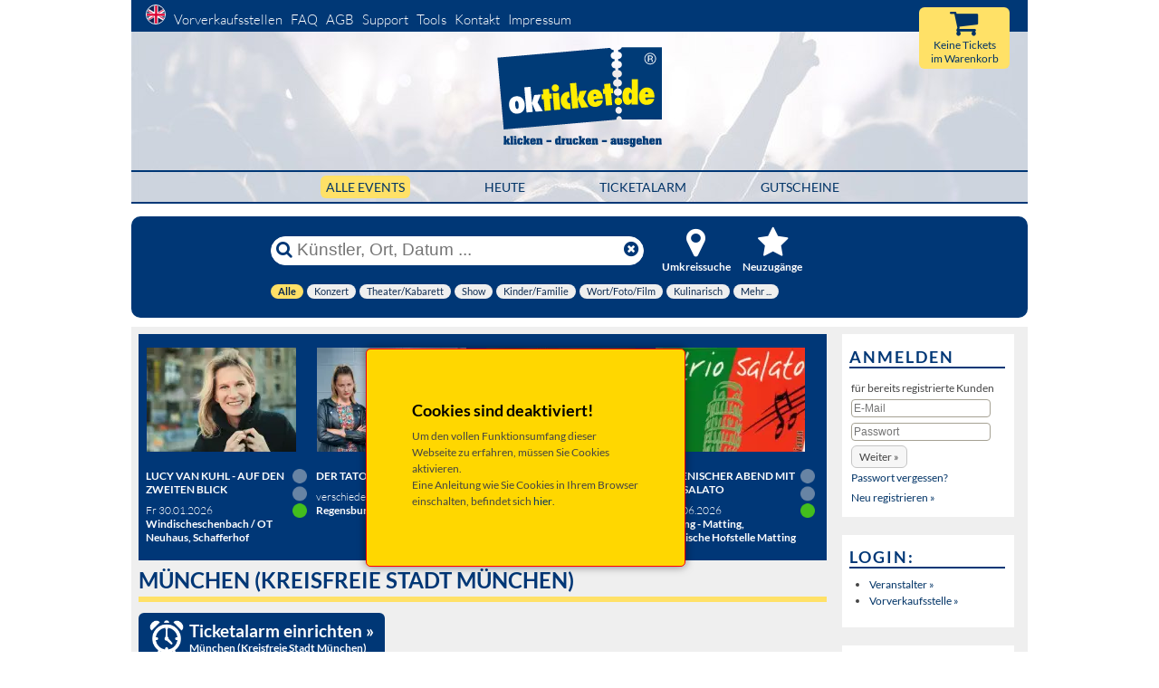

--- FILE ---
content_type: text/html
request_url: https://okticket.de/?plz=81739&cookiecheck=true
body_size: 20202
content:
<!DOCTYPE html>
<html lang="de">


<!-- stellt die expiretime wieder auf 15min zurueck, sofern noch nicht abgelaufen -->


<head>
	<meta charset="utf-8">
				<title>&raquo; Tickets &raquo;  München</title>
		<META NAME="description" CONTENT="Tickets für München | Tickets selbst ausdrucken - von okticket.de GmbH">
		<META NAME="keywords" content="München, okticket, Ticket, Eintrittskarte, Kartenverkauf, Kartenvorverkauf, VVK, Vorverkaufstelle, Ticketverkauf)">
		<link rel="canonical" href="https://okticket.de/tickets-muenchen-p81739"/>
					



<meta name="viewport" content="width=device-width, initial-scale=1">
<meta http-equiv="X-UA-Compatible" content="IE=edge" />
<META NAME="AUTHOR" CONTENT="TicketService okticket.de GmbH">
<META NAME="Content-Language" CONTENT="de">
<META NAME="Revisit" CONTENT="After 1 days">
<META NAME="robots" CONTENT="index,follow">
<meta name="google" content="notranslate" />
<!-- Chrome, Firefox OS and Opera -->
<meta name="theme-color" content="#003876">
<!-- Windows Phone -->
<meta name="msapplication-navbutton-color" content="#003876">
<!-- iOS Safari -->
<meta name="apple-mobile-web-app-status-bar-style" content="#003876">
<meta name="verify-v1" content="VA7wtQGsjnfCcNd/1T+H3F2BglU3effhVrgF1m8WmZo=" />





		<link rel="preload" href="https://okticket.de/build/css/one.css?v=1768288817987" as="style" onload="this.onload=null;this.rel='stylesheet'">
	<noscript><link rel="stylesheet" href="https://okticket.de/build/css/one.css?v=1768288817987"></noscript>

	
	<script>
		!function(n){"use strict";n.loadCSS||(n.loadCSS=function(){});var o=loadCSS.relpreload={};if(o.support=function(){var e;try{e=n.document.createElement("link").relList.supports("preload")}catch(t){e=!1}return function(){return e}}(),o.bindMediaToggle=function(t){var e=t.media||"all";function a(){t.addEventListener?t.removeEventListener("load",a):t.attachEvent&&t.detachEvent("onload",a),t.setAttribute("onload",null),t.media=e}t.addEventListener?t.addEventListener("load",a):t.attachEvent&&t.attachEvent("onload",a),setTimeout(function(){t.rel="stylesheet",t.media="only x"}),setTimeout(a,3e3)},o.poly=function(){if(!o.support())for(var t=n.document.getElementsByTagName("link"),e=0;e<t.length;e++){var a=t[e];"preload"!==a.rel||"style"!==a.getAttribute("as")||a.getAttribute("data-loadcss")||(a.setAttribute("data-loadcss",!0),o.bindMediaToggle(a))}},!o.support()){o.poly();var t=n.setInterval(o.poly,500);n.addEventListener?n.addEventListener("load",function(){o.poly(),n.clearInterval(t)}):n.attachEvent&&n.attachEvent("onload",function(){o.poly(),n.clearInterval(t)})}"undefined"!=typeof exports?exports.loadCSS=loadCSS:n.loadCSS=loadCSS}("undefined"!=typeof global?global:this);
	</script>
	

		
	

<style>
	@charset "UTF-8";@media all{*{margin:0;padding:0}option{padding-left:.4em}select{padding:1px}html{height:100%;margin-bottom:1px}body{font-size:100.01%;color:#000;background:#fff;text-align:left}img{border:0 solid}ol,ul{margin:0 0 1em 1em}li{margin-left:.8em;line-height:1.5em}#col1_content,#col2_content,#col3_content,#header{position:relative}#topnav{text-align:right}#header #topnav{position:absolute;top:10px}#header,#main{clear:both}#col1{float:left;width:200px}#col2{float:right;width:200px}#col3{width:auto;margin:0 200px}.clearfix:after{content:".";display:block;font-size:0;height:0;clear:both;visibility:hidden}.clearfix{display:block}#ie_clearing{display:none}}@media screen,projection{body{background:#fff;text-align:left}.page_margins{text-align:left;margin:0 auto;min-width:990px;max-width:80em}.page{padding:0}#header{background:url(images/header/header_pic.jpg);border:none;border-bottom:1px solid #c5c5c5;height:190px;padding:0;margin-bottom:10px;margin-top:34px}#header #topnav{background-color:#003876;clear:both;display:block;float:left;font-size:125%;height:30px;left:0;padding-top:5px;position:absolute;text-align:left;top:-34px;width:100%}#header #headerlogo{padding-top:15px;text-align:center;margin-bottom:18px}#header #header_cart_resume{right:20px;position:absolute;top:-26px;background-color:#ffe167;width:100px;height:34px;border-radius:6px;text-align:center;padding-top:34px;font-size:100%}#header #header_cart_button{right:55px;position:absolute;top:-25px}#header #header_cart_button i{font-size:280%}#nachoben{position:fixed;width:30px;right:0;bottom:0}#nachoben a{font-size:240%;display:block;margin-bottom:15px;margin-left:-52px}#topnav{color:#aaa;background:0 0}#main{padding:0;width:990px}#main_nav_new{margin-left:auto;margin-right:auto;border-top:2px solid #003776;border-bottom:2px solid #003776;padding:6px 0}.main_nav_h{text-align:center;margin:0}.nav_f{margin-left:80px}.activ_filterbutton{background:#ffe167;padding:4px 6px;border-radius:6px}.activ_filterbutton a{text-decoration:none!important}#main_nav_new ul li{height:60px;display:inline;font-size:120%;text-transform:uppercase}#col1{width:760px}#col2,#col2_content{display:none}#col3{margin-left:767px;margin-right:0}#col3_content{padding-left:10px;padding-right:0}#topnav a{color:#fff;margin-left:6px;font-weight:200;margin-bottom:4px}#topnav a img{margin-left:10px;border:1px solid #fff;border-radius:50%}#HauptFilter{background-color:transparent;float:left;font-size:93%;line-height:normal;margin-left:auto;margin-right:auto;border-bottom:0 solid #000;font-weight:400;position:relative;width:578px}#HauptFilter li{display:inline;margin:0;padding:0;list-style:none}#HauptFilter a{float:left;margin-right:4px;padding:0;text-decoration:none}#HauptFilter a span{background:#efefef;color:#0a284f;display:block;float:left;padding:0 8px;margin-bottom:10px;white-space:nowrap;border-radius:10px}#HauptFilter .current a{background-position:0 0;border-width:0}#HauptFilter .current a span{background:#ffe066;color:#0a284f;font-weight:700}}@media all{html *{font-size:100.01%}body{font-family:Lato,Helvetica,sans-serif;font-size:75%;color:#444}.menu-button{position:fixed;z-index:1000;margin:1em;padding:0;width:2.5em;height:2.25em;border:none;text-indent:2.5em;font-size:1.5em;color:transparent;background:0 0;display:none}.menu-button::before{position:absolute;top:.5em;right:.5em;bottom:.5em;left:.5em;background:linear-gradient(#373a47 20%,transparent 20%,transparent 40%,#373a47 40%,#373a47 60%,transparent 60%,transparent 80%,#373a47 80%);content:''}.close-button{width:1em;height:1em;position:absolute;right:1em;top:1em;overflow:hidden;text-indent:1em;font-size:.75em;border:none;background:0 0;color:transparent}.close-button::after,.close-button::before{content:'';position:absolute;width:3px;height:100%;top:0;left:50%;background:#bdc3c7}.close-button::before{-webkit-transform:rotate(45deg);transform:rotate(45deg)}.close-button::after{-webkit-transform:rotate(-45deg);transform:rotate(-45deg)}.logo_mobile{display:none}.headerlike,h1,h2{font-family:Lato,Helvetica,sans-serif;font-weight:700;color:#000;margin:.3em 0 .5em}h1{font-size:175%}h2{font-size:150%}ol,ul{line-height:1.5em;margin:0 0 1em 1em}ul li{list-style-type:disc}ol li{list-style-type:decimal}li{margin-left:.8em;line-height:1.5em}p{line-height:1.5em;margin:0 0 1em}b{font-weight:700}i{font-style:italic}.hide{display:none}.align_left{text-align:left}.nullBorder{border:none}.showOnResponsive{display:none}input,select{background-color:#fff;border:1px solid #a5a193}a.button_hervorheben,button.button_hervorheben{border:2px solid #003776;font-size:125%;padding:4px 14px;border-radius:6px}a{color:#036;background:0 0;text-decoration:none}.markresult_header{margin-left:0;padding-left:0;padding-bottom:4px;text-transform:uppercase;border-bottom:6px solid #ffe167;font-size:200%;color:#003776}.tour-header{margin-left:0}#Clearfix,.endFloat{clear:both}td{padding:0}.modal{display:none;position:fixed;z-index:1000;top:0;left:0;height:100%;width:100%;background:url(images/loading.gif) 50% 50% no-repeat rgba(255,255,255,.8)}#searchBox .sb_line{display:table;width:100%;margin-top:3px}#searchBox input{font-size:240%;padding:0}#searchBox button{font-size:240%;background-color:transparent;border:none;padding:0 5px;color:#003776}#searchBox .sb_submit{display:table-cell;width:1%}#searchBox .sb_input{display:table-cell;width:100%}#searchBox .sb_input input{display:table-cell;color:#003776;width:99%;border:none;outline:0}#searchBox .sb_input input::-ms-clear{display:none}#searchBox .sb_reset{display:table-cell;width:1%}#main{margin:0;background:#efefef;border:none}.main-center-content{padding:8px 15px 15px 8px;margin:0}.searchItem{background:#fff;margin-top:10px;padding:0 0 1px;margin-bottom:7px;position:relative}.event_short_cut{width:100%;margin:0 0 12px}.event_short_cut_bild{width:160px;margin:0;vertical-align:top;padding:4px}.event_short_cut_text{width:auto;vertical-align:top}.event_short_cut_symbols{width:25px;vertical-align:top;text-align:center}.event_short_cut_info{width:165px;padding-top:20px;vertical-align:top}.event_short_cut_content{padding:0;position:relative;margin:0}.event_short_cut_ampel{width:32px;padding-top:.3em;margin-top:16px}.event_short_cut_info .event_short_cut_content{padding-left:.5em}.event_short_cut_title{font-size:116.67%;font-weight:700;text-decoration:none;border-bottom:2px solid #003777;padding-bottom:3px}.event_short_cut_title span{font-weight:400}.summery{font-size:140%}.event_short_cut_group{margin-top:4px;margin-bottom:4px}.fa.fa-calendar{color:#003776}.event_short_cut_zeitort{padding-top:4px;margin-bottom:4px}.event_short_cut_date{padding-bottom:3px;font-size:90%;margin-top:10px;font-weight:400}.event_short_cut_neu_schild{position:absolute;margin-top:-5px;margin-left:-5px;z-index:49}.event_short_cut_abgesagt_schild{position:absolute;margin-top:5px;margin-left:5px;z-index:49}.event_short_cut_kaufen{position:relative;background:#003776;border-radius:6px;padding:6px 6px 8px;margin:10px 10px 0 0}.event_short_cut_kaufen a{color:#fff;font-size:130%;text-decoration:none}.event_short_cut_kaufen i{margin-right:4px}i.fa.fa-external-link{margin-right:5px}.infobox_rechts{background:#fff;border:none;padding:8px 10px 8px 8px;margin-bottom:20px;line-height:22px}.infobox_rechts h2{color:#003776;text-transform:uppercase;font-weight:700;letter-spacing:2px;border-bottom:2px solid #003776;font-size:150%}#cockpit{position:relative;display:block;background:#003776;margin-top:14px;margin-bottom:10px;border-radius:10px}#cockpit_head{height:65px;margin-left:auto;margin-right:auto;width:683px}#cockpit_head #stichwortsuche,#cockpit_head .cockpit_head_button{float:left}.filter_img{font-size:300%!important;text-align:center}#cockpit_head #stichwortsuche{padding:22px 0 0}#cockpit_head .cockpit_head_button{width:11%;padding:11px 0 10px 10px;text-align:center}#searchBox{background:#fff;padding:0;border:1px solid #fff;width:410px;height:30px;border-radius:25px;box-shadow:none;margin-right:10px}#cockpit_head .cockpit_head_button a{position:relative;background-repeat:no-repeat;display:block;margin:0}#cockpit_filter{position:relative;background-color:transparent;clear:both;width:683px;margin-left:auto;margin-right:auto}#cockpit_filter .filterzeile{padding:2px 2px 2px 0;clear:both;display:block;height:22px}#cockpit_neusuche .filtertitel{padding-top:.2em}.filterzeile DIV{float:left}.filterzeile SPAN{padding:0 .5em;color:#fff}.filterzeile SPAN input,.filterzeile SPAN select{height:19px;vertical-align:bottom;border-radius:12px;border:none;padding-left:10px}.plz_submit{padding:0 8px 0 6px;background-color:#fff;font-weight:700;color:#003776!important}#cockpit_filter .filtertitel{color:#fff;display:inline-block;font-size:120%;width:120px;font-weight:700}.filter_title{color:#fff;font-weight:700;margin:0}#cockpit_kategoriefilter{display:block;margin-left:auto;margin-right:auto;width:683px;margin-top:6px}#stichwortsuche{border:none;background:0 0;font-size:8px}#cockpit_umkreissuche{position:relative;padding-bottom:10px}.eventwerbung{position:relative}.col_left{position:relative;display:block;width:24.9%;height:100%;float:left}.divrow{position:relative;overflow:hidden;width:auto;padding:.7em 0 0 .7em;margin-bottom:.7em}.eventwerbung_image{border:1px solid #003577;margin-bottom:15px;margin-right:15px}.eventwerbung_ampel{margin-right:10px;width:16px;float:right}.eventwerbung_imagediv{float:left;padding-right:0;padding-top:5px;position:relative}.eventwerbung_imagediv img{border:1px solid #003577}.eventwerbung_imagediv a img{border:1px solid #003577;width:165px;height:115px;background-color:#205896}.eventwerbung_NeuBild{position:absolute;left:-5px;top:0;border:0}.eventwerbung_BoxBackground{background:#003777;padding-bottom:10px;border:none}.event_short_cut_bild img.event_img{width:150px;height:105px;background-color:#f4f4f4}.fullWidth{width:100%}.button_hervorheben{background-color:#003879!important;color:#fff!important;hyphens:auto;white-space:normal}.fa-calendar{color:#fff;margin-right:4px}.programm_titel{text-shadow:none;padding-bottom:8px}.programm_titel a{color:#fff;text-transform:uppercase;font-weight:700}.programm_datum_ort{color:#fff;font-weight:300}form#formboxlogin input[type=password],form#formboxlogin input[type=text]{font-size:100%;margin:0 5px 5px 0;padding:2px;-webkit-border-radius:4px;-moz-border-radius:4px;border-radius:4px;background:-moz-linear-gradient(top,#fff,#f7f7f7);background:-ms-linear-gradient(top,#fff,#f7f7f7)}.eventwerbung_imagediv .event_short_cut_abgesagt_schild{top:15px}#header #header_cart_button img{max-width:100%}.loading-indicator{border:6px solid #d2d2d2;border-radius:50%;border-top:6px solid #003876;width:20px;height:20px;-webkit-animation:1.5s linear infinite loading-spinner;animation:1.5s linear infinite loading-spinner;margin:0 auto}@-webkit-keyframes loading-spinner{0%{-webkit-transform:rotate(0)}100%{-webkit-transform:rotate(360deg)}}@keyframes loading-spinner{0%{transform:rotate(0)}100%{transform:rotate(360deg)}}.corona-image{grid-area:corona-image;margin:auto}.corona-text{grid-area:corona-text;margin:auto}.kulturpass-banner{max-width:100%!important;width:100%;display:block}.kulturpass-logo-shop{margin-top:10px;margin-right:10px;text-align:center}.kulturpass-logo-shop img{max-width:100%;width:70%}.micromodal-slide .modal-container,.micromodal-slide .modal-overlay{transform:translateZ(0)!important;-webkit-font-smoothing:subpixel-antialiased!important}}@font-face{font-family:Lato;font-display:swap;font-style:normal;font-weight:300;src:url(build/webfonts/lato-v14-latin-ext_latin-300.eot);src:local('Lato Light'),local('Lato-Light'),url(build/webfonts/lato-v14-latin-ext_latin-300.eot?#iefix) format('embedded-opentype'),url(build/webfonts/lato-v14-latin-ext_latin-300.woff2) format('woff2'),url(build/webfonts/lato-v14-latin-ext_latin-300.woff) format('woff'),url(build/webfonts/lato-v14-latin-ext_latin-300.ttf) format('truetype'),url(build/webfonts/lato-v14-latin-ext_latin-300.svg#Lato) format('svg')}@font-face{font-family:Lato;font-display:swap;font-style:normal;font-weight:400;src:url(build/webfonts/lato-v14-latin-ext_latin-regular.eot);src:local('Lato Regular'),local('Lato-Regular'),url(build/webfonts/lato-v14-latin-ext_latin-regular.eot?#iefix) format('embedded-opentype'),url(build/webfonts/lato-v14-latin-ext_latin-regular.woff2) format('woff2'),url(build/webfonts/lato-v14-latin-ext_latin-regular.woff) format('woff'),url(build/webfonts/lato-v14-latin-ext_latin-regular.ttf) format('truetype'),url(build/webfonts/lato-v14-latin-ext_latin-regular.svg#Lato) format('svg')}@font-face{font-family:Lato;font-display:swap;font-style:normal;font-weight:700;src:url(build/webfonts/lato-v14-latin-ext_latin-700.eot);src:local('Lato Bold'),local('Lato-Bold'),url(build/webfonts/lato-v14-latin-ext_latin-700.eot?#iefix) format('embedded-opentype'),url(build/webfonts/lato-v14-latin-ext_latin-700.woff2) format('woff2'),url(build/webfonts/lato-v14-latin-ext_latin-700.woff) format('woff'),url(build/webfonts/lato-v14-latin-ext_latin-700.ttf) format('truetype'),url(build/webfonts/lato-v14-latin-ext_latin-700.svg#Lato) format('svg')}@font-face{font-family:FontAwesome;font-display:swap;src:url(build/font-awesome/fonts/fontawesome-webfont.eot);src:url(build/font-awesome/fonts/fontawesome-webfont.eot?#iefix) format('embedded-opentype'),url(build/font-awesome/fonts/fontawesome-webfont.woff2) format('woff2'),url(build/font-awesome/fonts/fontawesome-webfont.woff) format('woff'),url(build/font-awesome/fonts/fontawesome-webfont.ttf) format('truetype'),url(build/font-awesome/fonts/fontawesome-webfont.svg#fontawesomeregular) format('svg');font-weight:400;font-style:normal}.fa{display:inline-block;font:14px/1 FontAwesome;font-size:inherit;text-rendering:auto;-webkit-font-smoothing:antialiased;-moz-osx-font-smoothing:grayscale}.fa-search:before{content:"\f002"}.fa-star:before{content:"\f005"}.fa-times:before{content:"\f00d"}.fa-map-marker:before{content:"\f041"}.fa-times-circle:before{content:"\f057"}.fa-eye:before{content:"\f06e"}.fa-calendar:before{content:"\f073"}.fa-shopping-cart:before{content:"\f07a"}.fa-external-link:before{content:"\f08e"}.fa-arrow-circle-up:before{content:"\f0aa"}.fa-ticket:before{content:"\f145"}@-ms-viewport{width:device-width}@media (min-width:990px){.close-button{display:none}}@media (max-width:1170px){#nachoben{z-index:1000;margin-bottom:6px;margin-left:0;right:6px}#nachoben a{display:inline;margin-bottom:0;margin-left:0;padding:0 4px}}@media (max-width:1070px){#nachoben{margin-bottom:0;margin-left:0;right:0}#nachoben a{background-color:rgba(180,180,180,.5)}}@media (max-width:990px){.close-button{display:none}.page_margins{min-width:40%}#header{width:100%;height:auto}#cockpit_head .cockpit_head_button{margin:11px 0 0;width:5%}.filter_title{display:none}#header #headerlogo{height:90px}#header #headerlogo a img{height:100%}#cockpit_head,#cockpit_kategoriefilter{margin-left:auto;margin-right:auto;width:592px}#main_nav_new ul{font-size:100%}#main_nav_new{padding:8px 0 6px}.nav_f{margin-left:40px}#col3{display:none}#col1{width:100%}.main-center-content{padding:0}#main{width:100%;border:0}img{max-width:84%}#cockpit{margin:0 8px 10px}#cockpit_filter{width:593px}#header #topnav{left:0;margin-bottom:8px}#topnav{text-align:left}.searchItem{border-top:2px solid #efefef;margin-left:4px}#nachoben,.markresult_header{margin-left:8px}}@media (max-width:800px){.close-button{display:none}td{-ms-hyphens:auto;-moz-hyphens:auto;-webkit-hyphens:auto;hyphens:auto}}@media (max-width:650px){#header{border:0;margin-top:0}#header #headerlogo{height:60px;padding-top:0!important;margin-top:-60px;margin-bottom:8px}.logo_desktop{display:none}.logo_mobile{display:inline-block}body,input{font-size:13px}#cockpit_head_button1,#cockpit_head_button2{display:none}#header #header_cart_button{margin-top:16px;z-index:1;right:20px}#header #header_cart_resume{width:55px;height:17px;top:12px}#header #header_cart_button i,#header #header_cart_button img{margin-top:24px;margin-right:12px}.fa-shopping-cart{float:right}#cockpit_kategoriefilter{display:none}#cockpit_head #stichwortsuche,#cockpit_head .cockpit_head_button{float:none}#cockpit_head{height:auto;width:auto;padding:9px}.event_short_cut_bild{padding:0}.event_short_cut_info{width:100px}.event_short_cut_kaufen a{font-size:92%}.event_short_cut_kaufen i{display:none}.summery{font-size:120%}.event_short_cut_title{margin-bottom:0!important}.location{font-size:80%!important}.event_short_cut_ampel{font-size:70%;margin-top:10px}#cockpit_head #stichwortsuche{padding:6px 4px}#cockpit_filter,.eventwerbung,i.fa.fa-external-link{display:none}#searchBox{width:100%}.menu-button{position:relative;z-index:1000;margin:0 11px 26px;padding:0;width:2.5em;height:2.25em;border:none;text-indent:2.5em;font-size:1.5em;color:transparent;background:0 0;display:block}.menu-wrap{position:fixed;height:100%;left:0;top:0;z-index:7002;width:230px;background-color:#003876;opacity:.95;padding:2.5em 1.5em 0;font-size:1.15em;-webkit-transform:translate3d(-320px,0,0);transform:translate3d(-320px,0,0)}#topnav a{color:#fff;display:list-item;list-style-type:none;margin-left:18px}#topnav img{margin:42px 0 0;padding-left:0!important}.modal{z-index:7000}.markresult_header{font-size:150%}}@media (max-width:500px){#main_nav_new ul{font-size:70%}.nav_f{margin-left:14px}#cockpit_kategoriefilter,.event_short_cut_info,.eventwerbung{display:none}#searchBox{display:flex;margin-left:auto;margin-right:auto}#stichwortsuche{border:none;background:0 0;font-size:8px}.event_short_cut_zeitort{border-bottom:0}.event_short_cut_shorttext{display:none}.event_short_cut_bild img.event_img{width:120px;height:84px;max-width:100%}.event_short_cut_bild{width:125px}#topnav span{display:block;margin-bottom:10px;line-height:1.6em}#header{border:0}.event_short_cut_title{margin-bottom:10px}a.button_hervorheben,button.button_hervorheben{font-size:90%;padding:10px 14px}.showOnResponsive{display:block}.markresult_header{font-size:130%}.kulturpass-logo-shop-mobile{margin-right:0}}@media (max-width:400px){.event_short_cut_ampel img{width:10px}.event_short_cut_ampel,.event_short_cut_symbols{width:20px}.summery{font-size:115%}}@keyframes loading-spinner{0%{transform:rotate(0)}100%{transform:rotate(360deg)}}@media (max-width:650px){.kulturpass-banner-mobile{display:block}.kulturpass-banner-desktop{display:none}}@media (min-width:651px){.kulturpass-banner-mobile{display:none}.kulturpass-banner-desktop{display:block}}@media (min-width:501px){.kulturpass-logo-shop-mobile{display:none}}.modal{font-family:-apple-system,BlinkMacSystemFont,avenir next,avenir,helvetica neue,helvetica,ubuntu,roboto,noto,segoe ui,arial,sans-serif}.modal-overlay{position:fixed;top:0;left:0;right:0;bottom:0;background:rgba(0,0,0,.6);display:flex;justify-content:center;align-items:center}.modal-container{background-color:#fff;padding:30px;max-width:500px;max-height:100vh;border-radius:4px;overflow-y:auto;box-sizing:border-box}@keyframes mmfadeOut{from{opacity:1}to{opacity:0}}@keyframes mmslideOut{from{transform:translateY(0)}to{transform:translateY(-10%)}}.micromodal-slide{display:none}.micromodal-slide[aria-hidden=true] .modal-overlay{animation:.3s cubic-bezier(0,0,.2,1) mmfadeOut}.micromodal-slide[aria-hidden=true] .modal-container{animation:.3s cubic-bezier(0,0,.2,1) mmslideOut}.micromodal-slide .modal-container,.micromodal-slide .modal-overlay{will-change:transform}
</style>


<!--[if lte IE 7]>
<link href="https://okticket.de/css/patches/patch_my_layout.css" rel="stylesheet" type="text/css" >
<![endif]-->

	<script>
		<!--
		var SessID = "";
		// -->
	</script>



	<script src="https://okticket.de/build/js/one_de.js?v=1768288817987" defer></script>

	<!-- FUNCTION: DOM READY TRIGGER DOMContentLoaded -->
	
	<script><!--
		function bindReady(e){var n=!1;function d(){n||(n=!0,e())}if(document.addEventListener)document.addEventListener("DOMContentLoaded",d,!1);else if(document.attachEvent){try{var t=null!==window.frameElement?TRUE:FALSE}catch(e){}if(document.documentElement.doScroll&&!t){!function t(){if(!n)try{document.documentElement.doScroll("left"),d()}catch(e){setTimeout(t,10)}}()}document.attachEvent("onreadystatechange",function(){"complete"===document.readyState&&d()})}if(window.addEventListener)window.addEventListener("load",d,!1);else if(window.attachEvent)window.attachEvent("onload",d);else{var o=window.onload;window.onload=function(){o&&o(),d()}}}var readyList=[];function onReady(e){readyList.length||bindReady(function(){for(var e=0;e<readyList.length;e++)readyList[e]()}),readyList.push(e)}
		// USAGE: onReady( alert("DOM loaded") );
		// -->
	</script>
	




    	<script><!--
		onReady( function(){
				loadDocumentReadyScripts();
			}
		);
	// -->
	</script>





<link rel="shortcut icon" href="https://okticket.de/favicon.ico" type="image/x-icon" />
<link rel="apple-touch-icon" href="https://okticket.de/images/apple-touch-icon.png" />
<link rel="apple-touch-icon" sizes="57x57" href="https://okticket.de/images/apple-touch-icon-57x57.png" />
<link rel="apple-touch-icon" sizes="72x72" href="https://okticket.de/images/apple-touch-icon-72x72.png" />
<link rel="apple-touch-icon" sizes="76x76" href="https://okticket.de/images/apple-touch-icon-76x76.png" />
<link rel="apple-touch-icon" sizes="114x114" href="https://okticket.de/images/apple-touch-icon-114x114.png" />
<link rel="apple-touch-icon" sizes="120x120" href="https://okticket.de/images/apple-touch-icon-120x120.png" />
<link rel="apple-touch-icon" sizes="144x144" href="https://okticket.de/images/apple-touch-icon-144x144.png" />
<link rel="apple-touch-icon" sizes="152x152" href="https://okticket.de/images/apple-touch-icon-152x152.png" />
<link rel="apple-touch-icon-precomposed" href="https://okticket.de/images/apple-touch-icon-precomposed.png"/>
<link rel="search" type="application/opensearchdescription+xml" href="https://okticket.de/Utils/searchPlugin.xml" title="okticket.de" />





</head>




<body lang="de">
	<div class="page_margins">
	  <div class="page">
			<div id="header" role="banner">
				<div id="nav_container" class="menu-wrap" role="navigation">
	<div id="topnav">
		<span>
					<a rel="nofollow" href="?setlang=en"><img src="images/en.png" alt="English" title="Set language to English" class="set_lang"></a>
				<a href="vvks.php">Vorverkaufsstellen</a>
		<a href="faq.php">FAQ</a>
		<a href="agb.php">AGB</a>
		<a href="https://support.okticket.de" target="_blank">Support</a>
		<a href="tools.php">Tools</a>
        		<a href="kontakt.php">Kontakt</a>
		<a href="impressum.php">Impressum</a>

			<span class="showOnResponsive" />
				<br />
									<a href="anmelden.php">Anmelden</a>
							</span>
		</span>
	</div>
	<button class="close-button responsive_menu_buttons" id="close-button">Menü schließen</button>
</div>
<button id="open-button" class="menu-button responsive_menu_buttons">Menü</button>

<div id="headerlogo">
	<a href="index.php?startReset=on" rel="bookmark">
					<img class="logo_desktop nullBorder" src="https://okticket.de/build/precompressed/okticket_Claim_RGB.svg" width="185px" alt="Start okticket.de">
			<img class="logo_mobile nullBorder" src="https://okticket.de/build/precompressed/okticket_ohneClaim_RGB.svg" width="193px" alt="Start okticket.de">
		   	</a>
</div>


<div id="main_nav_new">
		<ul class="main_nav_h">
		  <li class="nav_f activ_filterbutton" style="margin-left: 0;"><a href="index.php?startReset=ON">Alle Events</a></li>
		  <li class="nav_f "><a href="heute.php?startReset=on">HEUTE</a></li>
		  <li class="nav_f "><a href="ticketalarm.php">Ticketalarm</a></li>
		  <li class="nav_f "><a href="gutschein.php">Gutscheine</a></li>
		</ul>
</div>

        						<a id="header_cart_resume_a_href" href='#'>
			<div id="header_cart_resume">
		   		<br />Warenkorb
	   		</div>
			<div id="header_cart_button">
		   		<i id="cartButton_cartEmpty" class="fa fa-shopping-cart" title="Keine Tickets<BR>im Warenkorb"></i>
		   		<img id="cartButton_cartFull" src="images/cart_fill.png" width="32px" alt="Ihr Warenkorb" title="Warenkorb anzeigen" class="nullBorder hide">
	   		</div>
	   	</a>

        	</div>

							<div id="cockpit" role="search">
	<div id="cockpit_head">
		<div id="stichwortsuche">
			<form id="searchBox"  action="index.php" name="searchlist" method="get">
				<div class="sb_line">
					<div class="sb_submit">
						<button class="search-submit" type="submit" title="Suche">
							<i class="fa fa-search"></i>
						</button>
					</div>
					<div class="sb_input">
						<input class="search-input" type="text" value="" name="searchexpression" id="searchexpression" placeholder="Künstler, Ort, Datum ..." title="Künstler, Ort, Datum ..." aria-label="Künstler, Ort, Datum ..." />
					</div>
					<div class="sb_reset">
						<button class="search-reset" type="reset" aria-label="Reset">
							<i class="fa fa-times-circle"></i>
						</button>
					</div>
				</div>
			</form>
		</div>

		<div id="cockpit_head_button1">
			<div class="cockpit_head_button ">
				<a href='#'>
					<p class="filter_title"><i class="fa fa-map-marker filter_img"></i><br />Umkreissuche</p>
				</a>
			</div>
		</div>
		<div id="cockpit_head_button2" >
			<div class="cockpit_head_button ">
				<a href='#'>
					<p class="filter_title"><i class="fa fa-star filter_img"></i><br />Neuzug&auml;nge</p>
				</a>
			</div>
		</div>
        
	</div>

			<div id="cockpit_filter">

			<div id="cockpit_umkreissuche" class="filterzeile" style="display:none;">
				<FORM>
					<div class="closebutton">
						<a href='#' title="Umkreissuche schliessen"><i class="fa fa-times cp_close" style="color: #fff; font-size: 180%;"></i></a>
					</div>
					<SPAN class="filtertitel">Umkreissuche</SPAN>
					<SPAN>
						<select name="umkreisKM" aria-label="Umkreissuche">
												  						  						    		<option value="15">bis 15 km</option>
						    						  												  						  						    		<option value="30">bis 30 km</option>
						    						  												  						  						    		<option value="60">bis 60 km</option>
						    						  												  						  						    		<option value="100">bis 100 km</option>
						    						  											    </select>
					    <SPAN></SPAN>
					</SPAN>
					<SPAN>
					    							<input onblur="if(this.value=='') this.value='Ihre PLZ eingeben...'" onclick="this.value=''" value="Ihre PLZ eingeben..." type="text" name="umkreisPLZ" MAXLENGTH="5" title="PLZ eingeben" aria-label="PLZ eingeben"><SPAN></SPAN>
												<input class="plz_submit" type=submit value='Suche'/><SPAN></SPAN>
					</SPAN>
				</FORM>
			</div>

			<div id="cockpit_neusuche" class="filterzeile" style="display:none;">
				<div class="closebutton">
						<a href='#' title="Neuzug&auml;nge anzeigen schliessen"><i class="fa fa-times cp_close" style="color: #fff; font-size: 180%;"></i></a>
				</div>
				<SPAN class="filtertitel">Neuzug&auml;nge</SPAN>
				<SPAN>
					nur Neuzug&auml;nge werden angezeigt
				</SPAN>
			</div>

            
			<div id="cockpit_kategoriefilter" class="clearfix">
						
	
	<div id="filterrahmen" class="clearfix">
					<ul id="HauptFilter" class="clearfix">
																																	<LI class="current" ><a href="?hauptid=0&unterid=&filter_id=0&"><span>Alle</span></a></LI>
									<LI  ><a href="?hauptid=18&unterid=&filter_id=18&"><span>Konzert</span></a></LI>
									<LI  ><a href="?hauptid=1&unterid=&filter_id=1&"><span>Theater/Kabarett</span></a></LI>
									<LI  ><a href="?hauptid=82&unterid=&filter_id=82&"><span>Show</span></a></LI>
									<LI  ><a href="?hauptid=34&unterid=&filter_id=34&"><span>Kinder/Familie</span></a></LI>
									<LI  ><a href="?hauptid=24&unterid=&filter_id=24&"><span>Wort/Foto/Film</span></a></LI>
									<LI  ><a href="?hauptid=31&unterid=&filter_id=31&"><span>Kulinarisch</span></a></LI>
									<LI  ><a href="?hauptid=85&unterid=&filter_id=85&"><span>Mehr ...</span></a></LI>
							</ul>
		

			</div>

			<div id="Clearfix"></div>
				</div>
		</div>
	</div>
			
			
				            	

        	<div id="main" role="main">
        		<div class="main-center-content">
        		<div id="col1">
  					<div id="col1_content" class="clearfix">

  						    <div id="noJavascript">
                    <H2>Cookies sind deaktiviert!</H2>
            <p>
                Um den vollen Funktionsumfang dieser Webseite zu erfahren, m&uuml;ssen Sie Cookies aktivieren.<br>
                Eine Anleitung wie Sie Cookies in Ihrem Browser einschalten, befindet sich
                <a rel="nofollow" href="cookies.php?hideCookieAlert=true" target="_blank">hier</a>.
            </p>
                    </div>

    

							
							
							
							
	





			<div class='eventwerbung'><div class='eventwerbung_BoxBackground'>
		<div class="divrow">
											<div class="col_left">
					<div class="eventwerbung_imagediv">
			    <a href='tickets-lucy-van-kuhl-auf-den-zweiten-blick-windischeschenbach-ot-neuhaus-schafferhof-2026-01-30-e34169?ew=ON'><img src="https://img.okticket.de/coolwebp-B-165-event_image_34169.jpg" class='eventwerbung_image' alt='Lucy van Kuhl - Auf den zweiten Blick'></a>
						<div class="eventwerbung_NeuBild">
																												
						</div>
						<div class="event_short_cut_abgesagt_schild">
																																			
						</div>
					</div>

																									<img src="images/ampel_gruen.png" title="es gibt noch genügend Tickets" alt="Ampel zeigt grün es gibt noch genügend Tickets" class="eventwerbung_ampel">

					<div class="programm_titel"><a href='tickets-lucy-van-kuhl-auf-den-zweiten-blick-windischeschenbach-ot-neuhaus-schafferhof-2026-01-30-e34169?ew=ON'>Lucy van Kuhl - Auf den zweiten Blick</a></div>

					<div class="programm_datum_ort">
											<!-- Einzeltermin -->
						Fr 30.01.2026
										</div>
					<div class="programm_datum_ort">
						<b>Windischeschenbach / OT Neuhaus, Schafferhof &nbsp;</b>
					</div>
				</div>
			
											<div class="col_left">
					<div class="eventwerbung_imagediv">
			    <a href='tickets-der-tatortreiniger-regensburg-turmtheater-e55173?ew=ON'><img src="https://img.okticket.de/coolwebp-B-165-event_image_55173.jpg" class='eventwerbung_image' alt='Der Tatortreiniger'></a>
						<div class="eventwerbung_NeuBild">
																												
						</div>
						<div class="event_short_cut_abgesagt_schild">
																																			
						</div>
					</div>

																									<img src="images/ampel_gruen.png" title="es gibt noch genügend Tickets" alt="Ampel zeigt grün es gibt noch genügend Tickets" class="eventwerbung_ampel">

					<div class="programm_titel"><a href='tickets-der-tatortreiniger-regensburg-turmtheater-e55173?ew=ON'>Der Tatortreiniger</a></div>

					<div class="programm_datum_ort">
											<!-- Multitermin -->
						verschiedene Termine
										</div>
					<div class="programm_datum_ort">
						<b>Regensburg, Turmtheater&nbsp;</b>
					</div>
				</div>
			
											<div class="col_left">
					<div class="eventwerbung_imagediv">
			    <a href='tickets-sebastian-reich-amanda-purer-zufall-roding-stadthalle-2026-05-08-e51361?ew=ON'><img src="https://img.okticket.de/coolwebp-B-165-event_image_51361.jpg" class='eventwerbung_image' alt='Sebastian Reich & Amanda: Purer Zufall'></a>
						<div class="eventwerbung_NeuBild">
																												
						</div>
						<div class="event_short_cut_abgesagt_schild">
																																			
						</div>
					</div>

																									<img src="images/ampel_gelb.png" title="Tickets gehen zur Neige" alt="Ampel zeigt gelb Tickets gehen zur Neige" class="eventwerbung_ampel">

					<div class="programm_titel"><a href='tickets-sebastian-reich-amanda-purer-zufall-roding-stadthalle-2026-05-08-e51361?ew=ON'>Sebastian Reich & Amanda: Purer Zufall</a></div>

					<div class="programm_datum_ort">
											<!-- Einzeltermin -->
						Fr 08.05.2026
										</div>
					<div class="programm_datum_ort">
						<b>Roding, Stadthalle&nbsp;</b>
					</div>
				</div>
			
											<div class="col_left">
					<div class="eventwerbung_imagediv">
			    <a href='tickets-italienischer-abend-mit-trio-salato-pentling-matting-historische-hofstelle-matting-2026-06-13-e55925?ew=ON'><img src="https://img.okticket.de/coolwebp-B-165-event_image_55925.jpg" class='eventwerbung_image' alt='Italienischer Abend mit Trio Salato'></a>
						<div class="eventwerbung_NeuBild">
																												
						</div>
						<div class="event_short_cut_abgesagt_schild">
																																			
						</div>
					</div>

																									<img src="images/ampel_gruen.png" title="es gibt noch genügend Tickets" alt="Ampel zeigt grün es gibt noch genügend Tickets" class="eventwerbung_ampel">

					<div class="programm_titel"><a href='tickets-italienischer-abend-mit-trio-salato-pentling-matting-historische-hofstelle-matting-2026-06-13-e55925?ew=ON'>Italienischer Abend mit Trio Salato</a></div>

					<div class="programm_datum_ort">
											<!-- Einzeltermin -->
						Sa 13.06.2026
										</div>
					<div class="programm_datum_ort">
						<b>Pentling - Matting, Historische Hofstelle Matting&nbsp;</b>
					</div>
				</div>
			
					</div>
		<div class=endFloat></div>
		</div></div>
	


	<h1 class="markresult_header">München (Kreisfreie Stadt München)</h1>


	<a class="ticketalarmButton" href="https://www.okticket.de/ticketalarm.php?action=addrules&tar_search[]=plz|81739"><span><b>Ticketalarm einrichten &raquo;</b><BR/> München (Kreisfreie Stadt München)</span></a>	


	    
<div class="searchItem">

		<table class="event_short_cut"><tr>

			<td class="event_short_cut_bild">
				<div class="event_short_cut_content">
					<div class="event_short_cut_neu_schild">
																								
					</div>
					<div class="event_short_cut_image">
                        <a href='https://okticket.de/tickets-gospel-express-coming-to-you-muenchen-evang-gustav-adolf-kirche-2026-01-25-e54801'>
                            <img class="event_img"
                                 src="https://img.okticket.de/coolwebp-B-150-event_image_54801.jpg"
                                 alt='Gospel Express: Coming to you'>
                        </a>
					</div>
                    				</div>
			</td>



			<td class="event_short_cut_text">
				<div class="event_short_cut_content">
					<div class="event_short_cut_title">
						<div class="event_short_cut_date">
															<span>
									So 25. Januar 2026
									17:00 Uhr
								</span>
													</div>
						<a href='https://okticket.de/tickets-gospel-express-coming-to-you-muenchen-evang-gustav-adolf-kirche-2026-01-25-e54801'>
							<span class='summery' style='font-weight: bold;'>
																Gospel Express: Coming to you

                                							</span>
						</a>
					</div>

					<div class="event_short_cut_group">
										</div>
					<div class="event_short_cut_zeitort">
						<span class="location">
    						<a href='https://okticket.de/tickets-gospel-express-v438800?startReset=ON' title="GOSPEL EXPRESS"><i class="fa fa-external-link"></i></a>
    						<a href="https://okticket.de/tickets-muenchen-evang-gustav-adolf-kirche-o3909?startReset=ON">
								München, Evang. Gustav-Adolf-Kirche
							</a>
						</span>
					</div>

					<div class="event_short_cut_shorttext">
							Kraftvoll – unplugged – ausdrucksstark – direkt ins Herz.<br />
GOSPEL-EXPRESS tourt mit Begeisterung von Station zu Station!
					</div>
				</div>
			</td>


			<td class="event_short_cut_symbols">
				<div class="event_short_cut_content">
					<div class="event_short_cut_ampel">
																								<img src="images/ampel_gruen.png" title="es gibt noch genügend Tickets" alt="Ampel zeigt grün es gibt noch genügend Tickets" >
					</div>
				</div>
			</td>



			<td class="event_short_cut_info">
				<div class="event_short_cut_content">
																									<div class="event_short_cut_video">
								<a class="fancybox-twoclick" data-type="iframe" href="//www.youtube-nocookie.com/embed/DHdUcA-xk7Q?autoplay=1" title="Youtube - Gospel Express: Coming to you"><i class="fa fa-youtube-play"></i><p>Video-Vorschau</p></a>
							</div>
											
						<div class="event_short_cut_right">
															<div class="event_short_cut_kaufen">
									<a href='https://okticket.de/tickets-gospel-express-coming-to-you-muenchen-evang-gustav-adolf-kirche-2026-01-25-e54801'><i class="fa fa-ticket"></i>Ticket kaufen</a>
								</div>
															
                            						</div>

				</div>
		</td>

	</tr></table>
</div>
	    
<div class="searchItem">

		<table class="event_short_cut"><tr>

			<td class="event_short_cut_bild">
				<div class="event_short_cut_content">
					<div class="event_short_cut_neu_schild">
																								
					</div>
					<div class="event_short_cut_image">
                        <a href='https://okticket.de/tickets-hulahupp-und-himbeerguatl-muenchen-ot-waldperlach-leiberheim-e55133'>
                            <img class="event_img"
                                 src="https://img.okticket.de/coolwebp-B-150-event_image_55133.jpg"
                                 alt='Hulahupp und Himbeerguatl'>
                        </a>
					</div>
                    				</div>
			</td>



			<td class="event_short_cut_text">
				<div class="event_short_cut_content">
					<div class="event_short_cut_title">
						<div class="event_short_cut_date">
							                                													</div>
						<a href='https://okticket.de/tickets-hulahupp-und-himbeerguatl-muenchen-ot-waldperlach-leiberheim-e55133'>
							<span class='summery' style='font-weight: bold;'>
																Hulahupp und Himbeerguatl

                                							</span>
						</a>
					</div>

					<div class="event_short_cut_group">
										</div>
					<div class="event_short_cut_zeitort">
						<span class="location">
    						<a href='https://okticket.de/tickets-volksbuehne-neubiberg-ottobrunn-v375696?startReset=ON' title="Volksbühne Neubiberg Ottobrunn e.V."><i class="fa fa-external-link"></i></a>
    						<a href="https://okticket.de/tickets-muenchen-ot-waldperlach-leiberheim-o1783?startReset=ON">
								München / OT Waldperlach, Leiberheim
							</a>
						</span>
					</div>

					<div class="event_short_cut_shorttext">
							50er Jahre Komödie in 3 Akten von Ralph Wallner.<br />
Keine Tiere während der Veranstaltung im Theatersaal!
					</div>
				</div>
			</td>


			<td class="event_short_cut_symbols">
				<div class="event_short_cut_content">
					<div class="event_short_cut_ampel">
																								<img src="images/ampel_gelb.png" title="Tickets gehen zur Neige" alt="Ampel zeigt gelb Tickets gehen zur Neige" >
					</div>
				</div>
			</td>



			<td class="event_short_cut_info">
				<div class="event_short_cut_content">
					
						<div class="event_short_cut_right">
															<div class="event_short_cut_kaufen">
									<a href='https://okticket.de/tickets-hulahupp-und-himbeerguatl-muenchen-ot-waldperlach-leiberheim-e55133'><i class="fa fa-ticket"></i>Ticket kaufen</a>
								</div>
															
                            						</div>

				</div>
		</td>

	</tr></table>
</div>
	    
<div class="searchItem">

		<table class="event_short_cut"><tr>

			<td class="event_short_cut_bild">
				<div class="event_short_cut_content">
					<div class="event_short_cut_neu_schild">
																								
					</div>
					<div class="event_short_cut_image">
                        <a href='https://okticket.de/tickets-gospelchor-st-lukas-benefizkonzert-zonta-muenchen-basilika-st-bonifaz-2026-01-31-e55167'>
                            <img class="event_img"
                                 src="https://img.okticket.de/coolwebp-B-150-event_image_55167.jpg"
                                 alt='Gospelchor St. Lukas: Benefizkonzert ZONTA'>
                        </a>
					</div>
                    				</div>
			</td>



			<td class="event_short_cut_text">
				<div class="event_short_cut_content">
					<div class="event_short_cut_title">
						<div class="event_short_cut_date">
															<span>
									Sa 31. Januar 2026
									19:00 Uhr
								</span>
													</div>
						<a href='https://okticket.de/tickets-gospelchor-st-lukas-benefizkonzert-zonta-muenchen-basilika-st-bonifaz-2026-01-31-e55167'>
							<span class='summery' style='font-weight: bold;'>
																Gospelchor St. Lukas: Benefizkonzert ZONTA

                                							</span>
						</a>
					</div>

					<div class="event_short_cut_group">
										</div>
					<div class="event_short_cut_zeitort">
						<span class="location">
    						<a href='https://okticket.de/tickets-foerderverein-zonta-club-muenchen-ii-v663839?startReset=ON' title="Förderverein ZONTA Club München II e.V."><i class="fa fa-external-link"></i></a>
    						<a href="https://okticket.de/tickets-muenchen-basilika-st-bonifaz-o3919?startReset=ON">
								München, Basilika St. Bonifaz
							</a>
						</span>
					</div>

					<div class="event_short_cut_shorttext">
							Walk Together - Benefizkonzert des ZONTA Club München II e.V.
					</div>
				</div>
			</td>


			<td class="event_short_cut_symbols">
				<div class="event_short_cut_content">
					<div class="event_short_cut_ampel">
																								<img src="images/ampel_gruen.png" title="es gibt noch genügend Tickets" alt="Ampel zeigt grün es gibt noch genügend Tickets" >
					</div>
				</div>
			</td>



			<td class="event_short_cut_info">
				<div class="event_short_cut_content">
					
						<div class="event_short_cut_right">
															<div class="event_short_cut_kaufen">
									<a href='https://okticket.de/tickets-gospelchor-st-lukas-benefizkonzert-zonta-muenchen-basilika-st-bonifaz-2026-01-31-e55167'><i class="fa fa-ticket"></i>Ticket kaufen</a>
								</div>
															
                            						</div>

				</div>
		</td>

	</tr></table>
</div>
	    
<div class="searchItem">

		<table class="event_short_cut"><tr>

			<td class="event_short_cut_bild">
				<div class="event_short_cut_content">
					<div class="event_short_cut_neu_schild">
																								
					</div>
					<div class="event_short_cut_image">
                        <a href='https://okticket.de/tickets-kehraus-party-mit-den-cagey-strings-muenchen-augustiner-keller-2026-02-17-e56183'>
                            <img class="event_img"
                                 src="https://img.okticket.de/coolwebp-B-150-event_image_56183.jpg"
                                 alt='Kehraus-Party mit den Cagey Strings'>
                        </a>
					</div>
                    				</div>
			</td>



			<td class="event_short_cut_text">
				<div class="event_short_cut_content">
					<div class="event_short_cut_title">
						<div class="event_short_cut_date">
															<span>
									Di 17. Februar 2026
									20:00 Uhr
								</span>
													</div>
						<a href='https://okticket.de/tickets-kehraus-party-mit-den-cagey-strings-muenchen-augustiner-keller-2026-02-17-e56183'>
							<span class='summery' style='font-weight: bold;'>
																Kehraus-Party mit den Cagey Strings

                                							</span>
						</a>
					</div>

					<div class="event_short_cut_group">
										</div>
					<div class="event_short_cut_zeitort">
						<span class="location">
    						<a href='https://okticket.de/tickets-austiner-keller-v107770?startReset=ON' title="Augustiner-Keller"><i class="fa fa-external-link"></i></a>
    						<a href="https://okticket.de/tickets-muenchen-augustiner-keller-o610?startReset=ON">
								München, Augustiner-Keller
							</a>
						</span>
					</div>

					<div class="event_short_cut_shorttext">
							Kehraus-Party im Augustiner-Keller.
					</div>
				</div>
			</td>


			<td class="event_short_cut_symbols">
				<div class="event_short_cut_content">
					<div class="event_short_cut_ampel">
																								<img src="images/ampel_gruen.png" title="es gibt noch genügend Tickets" alt="Ampel zeigt grün es gibt noch genügend Tickets" >
					</div>
				</div>
			</td>



			<td class="event_short_cut_info">
				<div class="event_short_cut_content">
					
						<div class="event_short_cut_right">
															<div class="event_short_cut_kaufen">
									<a href='https://okticket.de/tickets-kehraus-party-mit-den-cagey-strings-muenchen-augustiner-keller-2026-02-17-e56183'><i class="fa fa-ticket"></i>Ticket kaufen</a>
								</div>
															
                            						</div>

				</div>
		</td>

	</tr></table>
</div>
	    
<div class="searchItem">

		<table class="event_short_cut"><tr>

			<td class="event_short_cut_bild">
				<div class="event_short_cut_content">
					<div class="event_short_cut_neu_schild">
																								
					</div>
					<div class="event_short_cut_image">
                        <a href='https://okticket.de/tickets-brettl-spitzen-wer-ko-der-ko-tv-muenchen-hofbraeuhaus-e53923'>
                            <img class="event_img"
                                 src="https://img.okticket.de/coolwebp-B-150-event_image_53923.jpg"
                                 alt='Brettl-Spitzen: Wer ko, der ko! - TV'>
                        </a>
					</div>
                    				</div>
			</td>



			<td class="event_short_cut_text">
				<div class="event_short_cut_content">
					<div class="event_short_cut_title">
						<div class="event_short_cut_date">
							                                													</div>
						<a href='https://okticket.de/tickets-brettl-spitzen-wer-ko-der-ko-tv-muenchen-hofbraeuhaus-e53923'>
							<span class='summery' style='font-weight: bold;'>
																Brettl-Spitzen: Wer ko, der ko! - TV

                                							</span>
						</a>
					</div>

					<div class="event_short_cut_group">
										</div>
					<div class="event_short_cut_zeitort">
						<span class="location">
    						<a href='https://okticket.de/tickets-ipmedia-deutschland-v594994?startReset=ON' title="ipMedia Deutschland GmbH"><i class="fa fa-external-link"></i></a>
    						<a href="https://okticket.de/tickets-muenchen-hofbraeuhaus-o1383?startReset=ON">
								München, Hofbräuhaus
							</a>
						</span>
					</div>

					<div class="event_short_cut_shorttext">
							Brettl-Spitzen Februar TV - Aufzeichnung.
					</div>
				</div>
			</td>


			<td class="event_short_cut_symbols">
				<div class="event_short_cut_content">
					<div class="event_short_cut_ampel">
																								<img src="images/ampel_gelb.png" title="Tickets gehen zur Neige" alt="Ampel zeigt gelb Tickets gehen zur Neige" >
					</div>
				</div>
			</td>



			<td class="event_short_cut_info">
				<div class="event_short_cut_content">
					
						<div class="event_short_cut_right">
															<div class="event_short_cut_kaufen">
									<a href='https://okticket.de/tickets-brettl-spitzen-wer-ko-der-ko-tv-muenchen-hofbraeuhaus-e53923'><i class="fa fa-ticket"></i>Ticket kaufen</a>
								</div>
															
                            						</div>

				</div>
		</td>

	</tr></table>
</div>
	    
<div class="searchItem">

		<table class="event_short_cut"><tr>

			<td class="event_short_cut_bild">
				<div class="event_short_cut_content">
					<div class="event_short_cut_neu_schild">
																								
					</div>
					<div class="event_short_cut_image">
                        <a href='https://okticket.de/tickets-brettl-spitzen-mit-herz-hirn-tv-muenchen-hofbraeuhaus-e53927'>
                            <img class="event_img"
                                 src="https://img.okticket.de/coolwebp-B-150-event_image_53927.jpg"
                                 alt='Brettl-Spitzen: &quot;Mit Herz &amp; Hirn!&quot; - TV'>
                        </a>
					</div>
                    				</div>
			</td>



			<td class="event_short_cut_text">
				<div class="event_short_cut_content">
					<div class="event_short_cut_title">
						<div class="event_short_cut_date">
							                                													</div>
						<a href='https://okticket.de/tickets-brettl-spitzen-mit-herz-hirn-tv-muenchen-hofbraeuhaus-e53927'>
							<span class='summery' style='font-weight: bold;'>
																Brettl-Spitzen: "Mit Herz & Hirn!" - TV

                                							</span>
						</a>
					</div>

					<div class="event_short_cut_group">
										</div>
					<div class="event_short_cut_zeitort">
						<span class="location">
    						<a href='https://okticket.de/tickets-ipmedia-deutschland-v594994?startReset=ON' title="ipMedia Deutschland GmbH"><i class="fa fa-external-link"></i></a>
    						<a href="https://okticket.de/tickets-muenchen-hofbraeuhaus-o1383?startReset=ON">
								München, Hofbräuhaus
							</a>
						</span>
					</div>

					<div class="event_short_cut_shorttext">
							Brettl-Spitzen März TV - Aufzeichnung.
					</div>
				</div>
			</td>


			<td class="event_short_cut_symbols">
				<div class="event_short_cut_content">
					<div class="event_short_cut_ampel">
																								<img src="images/ampel_gelb.png" title="Tickets gehen zur Neige" alt="Ampel zeigt gelb Tickets gehen zur Neige" >
					</div>
				</div>
			</td>



			<td class="event_short_cut_info">
				<div class="event_short_cut_content">
					
						<div class="event_short_cut_right">
															<div class="event_short_cut_kaufen">
									<a href='https://okticket.de/tickets-brettl-spitzen-mit-herz-hirn-tv-muenchen-hofbraeuhaus-e53927'><i class="fa fa-ticket"></i>Ticket kaufen</a>
								</div>
															
                            						</div>

				</div>
		</td>

	</tr></table>
</div>
	    
<div class="searchItem">

		<table class="event_short_cut"><tr>

			<td class="event_short_cut_bild">
				<div class="event_short_cut_content">
					<div class="event_short_cut_neu_schild">
																								<img src="images/neuprogramm_event_de.png" title="neu veröffentlicht" alt="neu veröffentlicht" >
					</div>
					<div class="event_short_cut_image">
                        <a href='https://okticket.de/tickets-ach-du-lieber-gott-muenchen-ot-waldperlach-leiberheim-e56272'>
                            <img class="event_img"
                                 src="https://img.okticket.de/coolwebp-B-150-event_image_56272.jpg"
                                 alt='Ach du lieber Gott'>
                        </a>
					</div>
                    				</div>
			</td>



			<td class="event_short_cut_text">
				<div class="event_short_cut_content">
					<div class="event_short_cut_title">
						<div class="event_short_cut_date">
							                                													</div>
						<a href='https://okticket.de/tickets-ach-du-lieber-gott-muenchen-ot-waldperlach-leiberheim-e56272'>
							<span class='summery' style='font-weight: bold;'>
																Ach du lieber Gott

                                							</span>
						</a>
					</div>

					<div class="event_short_cut_group">
										</div>
					<div class="event_short_cut_zeitort">
						<span class="location">
    						<a href='https://okticket.de/tickets-volksbuehne-neubiberg-ottobrunn-v375696?startReset=ON' title="Volksbühne Neubiberg Ottobrunn e.V."><i class="fa fa-external-link"></i></a>
    						<a href="https://okticket.de/tickets-muenchen-ot-waldperlach-leiberheim-o1783?startReset=ON">
								München / OT Waldperlach, Leiberheim
							</a>
						</span>
					</div>

					<div class="event_short_cut_shorttext">
							Komödie in 3 Akten von Cornelia Willinger.<br />
Keine Tiere während der Veranstaltung im Theatersaal!
					</div>
				</div>
			</td>


			<td class="event_short_cut_symbols">
				<div class="event_short_cut_content">
					<div class="event_short_cut_ampel">
																								<img src="images/ampel_gruen.png" title="es gibt noch genügend Tickets" alt="Ampel zeigt grün es gibt noch genügend Tickets" >
					</div>
				</div>
			</td>



			<td class="event_short_cut_info">
				<div class="event_short_cut_content">
					
						<div class="event_short_cut_right">
															<div class="event_short_cut_kaufen">
									<a href='https://okticket.de/tickets-ach-du-lieber-gott-muenchen-ot-waldperlach-leiberheim-e56272'><i class="fa fa-ticket"></i>Ticket kaufen</a>
								</div>
															
                            						</div>

				</div>
		</td>

	</tr></table>
</div>
	    
<div class="searchItem">

		<table class="event_short_cut"><tr>

			<td class="event_short_cut_bild">
				<div class="event_short_cut_content">
					<div class="event_short_cut_neu_schild">
																								
					</div>
					<div class="event_short_cut_image">
                        <a href='https://okticket.de/tickets-herrenbesuch-westminster-chorus-usa-muenchen-neuhausen-herz-jesu-kirche-2026-03-09-e56174'>
                            <img class="event_img"
                                 src="https://img.okticket.de/coolwebp-B-150-event_image_56174.jpg"
                                 alt='Herrenbesuch &amp; Westminster Chorus (USA) '>
                        </a>
					</div>
                    				</div>
			</td>



			<td class="event_short_cut_text">
				<div class="event_short_cut_content">
					<div class="event_short_cut_title">
						<div class="event_short_cut_date">
															<span>
									Mo 09. März 2026
									19:30 Uhr
								</span>
													</div>
						<a href='https://okticket.de/tickets-herrenbesuch-westminster-chorus-usa-muenchen-neuhausen-herz-jesu-kirche-2026-03-09-e56174'>
							<span class='summery' style='font-weight: bold;'>
																Herrenbesuch & Westminster Chorus (USA) 

                                							</span>
						</a>
					</div>

					<div class="event_short_cut_group">
										</div>
					<div class="event_short_cut_zeitort">
						<span class="location">
    						<a href='https://okticket.de/tickets-herrenbesuch-v1159994?startReset=ON' title="Herrenbesuch e.V."><i class="fa fa-external-link"></i></a>
    						<a href="https://okticket.de/tickets-muenchen-neuhausen-herz-jesu-kirche-o3963?startReset=ON">
								München (Neuhausen), Herz-Jesu-Kirche
							</a>
						</span>
					</div>

					<div class="event_short_cut_shorttext">
							California Dreaming - Herrenbesuch und Westminster Chorus (USA) im A-Cappella Doppelkonzert
					</div>
				</div>
			</td>


			<td class="event_short_cut_symbols">
				<div class="event_short_cut_content">
					<div class="event_short_cut_ampel">
																								<img src="images/ampel_gruen.png" title="es gibt noch genügend Tickets" alt="Ampel zeigt grün es gibt noch genügend Tickets" >
					</div>
				</div>
			</td>



			<td class="event_short_cut_info">
				<div class="event_short_cut_content">
																									<div class="event_short_cut_video">
								<a class="fancybox-twoclick" data-type="iframe" href="//www.youtube-nocookie.com/embed/ZkgVWAA_ArA?autoplay=1" title="Youtube - Herrenbesuch &amp; Westminster Chorus (USA) "><i class="fa fa-youtube-play"></i><p>Video-Vorschau</p></a>
							</div>
											
						<div class="event_short_cut_right">
															<div class="event_short_cut_kaufen">
									<a href='https://okticket.de/tickets-herrenbesuch-westminster-chorus-usa-muenchen-neuhausen-herz-jesu-kirche-2026-03-09-e56174'><i class="fa fa-ticket"></i>Ticket kaufen</a>
								</div>
															
                            						</div>

				</div>
		</td>

	</tr></table>
</div>
	    
<div class="searchItem">

		<table class="event_short_cut"><tr>

			<td class="event_short_cut_bild">
				<div class="event_short_cut_content">
					<div class="event_short_cut_neu_schild">
																								
					</div>
					<div class="event_short_cut_image">
                        <a href='https://okticket.de/tickets-die-mirage-show-muenchen-eschengarten-nachholtermin-muenchen-bezirkssportanlage-lerchenau-2026-04-10-e50833'>
                            <img class="event_img"
                                 src="https://img.okticket.de/coolwebp-B-150-event_image_50833.jpg"
                                 alt='Die Mirage Show München / Eschengarten (Nachholtermin)'>
                        </a>
					</div>
                    				</div>
			</td>



			<td class="event_short_cut_text">
				<div class="event_short_cut_content">
					<div class="event_short_cut_title">
						<div class="event_short_cut_date">
															<span>
									Fr 10. April 2026
									20:00 Uhr
								</span>
													</div>
						<a href='https://okticket.de/tickets-die-mirage-show-muenchen-eschengarten-nachholtermin-muenchen-bezirkssportanlage-lerchenau-2026-04-10-e50833'>
							<span class='summery' style='font-weight: bold;'>
																Die Mirage Show München / Eschengarten (Nachholtermin)

                                							</span>
						</a>
					</div>

					<div class="event_short_cut_group">
										</div>
					<div class="event_short_cut_zeitort">
						<span class="location">
    						<a href='https://okticket.de/tickets-tanja-silzer-events-v988119?startReset=ON' title="Tanja Silzer Events"><i class="fa fa-external-link"></i></a>
    						<a href="https://okticket.de/tickets-muenchen-bezirkssportanlage-lerchenau-o3282?startReset=ON">
								München, Bezirkssportanlage Lerchenau
							</a>
						</span>
					</div>

					<div class="event_short_cut_shorttext">
							Die Veranstaltung wurde VERSCHOBEN! Nachholtermin vom 06.09.2025<br />
Die ultimative Travestie Show.
					</div>
				</div>
			</td>


			<td class="event_short_cut_symbols">
				<div class="event_short_cut_content">
					<div class="event_short_cut_ampel">
																								<img src="images/ampel_gruen.png" title="es gibt noch genügend Tickets" alt="Ampel zeigt grün es gibt noch genügend Tickets" >
					</div>
				</div>
			</td>



			<td class="event_short_cut_info">
				<div class="event_short_cut_content">
					
						<div class="event_short_cut_right">
															<div class="event_short_cut_kaufen">
									<a href='https://okticket.de/tickets-die-mirage-show-muenchen-eschengarten-nachholtermin-muenchen-bezirkssportanlage-lerchenau-2026-04-10-e50833'><i class="fa fa-ticket"></i>Ticket kaufen</a>
								</div>
															
                            						</div>

				</div>
		</td>

	</tr></table>
</div>
	    
<div class="searchItem">

		<table class="event_short_cut"><tr>

			<td class="event_short_cut_bild">
				<div class="event_short_cut_content">
					<div class="event_short_cut_neu_schild">
																								
					</div>
					<div class="event_short_cut_image">
                        <a href='https://okticket.de/tickets-whisky-wanderung-muenchen-muenchen-wiener-platz-muenchen-2026-04-11-e54756'>
                            <img class="event_img"
                                 src="https://img.okticket.de/coolwebp-B-150-event_image_54756.png"
                                 alt='Whisky Wanderung München'>
                        </a>
					</div>
                    				</div>
			</td>



			<td class="event_short_cut_text">
				<div class="event_short_cut_content">
					<div class="event_short_cut_title">
						<div class="event_short_cut_date">
															<span>
									Sa 11. April 2026
									14:00 Uhr
								</span>
													</div>
						<a href='https://okticket.de/tickets-whisky-wanderung-muenchen-muenchen-wiener-platz-muenchen-2026-04-11-e54756'>
							<span class='summery' style='font-weight: bold;'>
																Whisky Wanderung München

                                							</span>
						</a>
					</div>

					<div class="event_short_cut_group">
										</div>
					<div class="event_short_cut_zeitort">
						<span class="location">
    						<a href='https://okticket.de/tickets-glentaste-whiskywanderungen-v1353114?startReset=ON' title="Glentaste Whiskywanderungen"><i class="fa fa-external-link"></i></a>
    						<a href="https://okticket.de/tickets-muenchen-wiener-platz-muenchen-o3844?startReset=ON">
								München, Wiener Platz, München
							</a>
						</span>
					</div>

					<div class="event_short_cut_shorttext">
							Wir wandern gemeinsam stadtnah unter freiem Himmel auf der malerisch schönen Isar entlang und beenden die Tour im Hofgarten.<br />
Die perfekte Geschenkidee!
					</div>
				</div>
			</td>


			<td class="event_short_cut_symbols">
				<div class="event_short_cut_content">
					<div class="event_short_cut_ampel">
																								<img src="images/ampel_gruen.png" title="es gibt noch genügend Tickets" alt="Ampel zeigt grün es gibt noch genügend Tickets" >
					</div>
				</div>
			</td>



			<td class="event_short_cut_info">
				<div class="event_short_cut_content">
																									<div class="event_short_cut_video">
								<a class="fancybox-twoclick" data-type="iframe" href="//www.youtube-nocookie.com/embed/6pPXbhqSVqM?autoplay=1" title="Youtube - Whisky Wanderung München"><i class="fa fa-youtube-play"></i><p>Video-Vorschau</p></a>
							</div>
											
						<div class="event_short_cut_right">
															<div class="event_short_cut_kaufen">
									<a href='https://okticket.de/tickets-whisky-wanderung-muenchen-muenchen-wiener-platz-muenchen-2026-04-11-e54756'><i class="fa fa-ticket"></i>Ticket kaufen</a>
								</div>
															
                            						</div>

				</div>
		</td>

	</tr></table>
</div>
	    
<div class="searchItem">

		<table class="event_short_cut"><tr>

			<td class="event_short_cut_bild">
				<div class="event_short_cut_content">
					<div class="event_short_cut_neu_schild">
																								<img src="images/neuprogramm_event_de.png" title="neu veröffentlicht" alt="neu veröffentlicht" >
					</div>
					<div class="event_short_cut_image">
                        <a href='https://okticket.de/tickets-d-schwuhplattler-maitanz-2026-muenchen-hofbraeuhaus-2026-05-09-e56270'>
                            <img class="event_img"
                                 src="https://img.okticket.de/coolwebp-B-150-event_image_56270.jpg"
                                 alt='D´Schwuhplattler Maitanz 2026'>
                        </a>
					</div>
                    				</div>
			</td>



			<td class="event_short_cut_text">
				<div class="event_short_cut_content">
					<div class="event_short_cut_title">
						<div class="event_short_cut_date">
															<span>
									Sa 09. Mai 2026
									19:00 Uhr
								</span>
													</div>
						<a href='https://okticket.de/tickets-d-schwuhplattler-maitanz-2026-muenchen-hofbraeuhaus-2026-05-09-e56270'>
							<span class='summery' style='font-weight: bold;'>
																D´Schwuhplattler Maitanz 2026

                                							</span>
						</a>
					</div>

					<div class="event_short_cut_group">
										</div>
					<div class="event_short_cut_zeitort">
						<span class="location">
    						<a href='https://okticket.de/tickets-d-schwuhplattler-v395501?startReset=ON' title="D&#039; Schwuhplattler e.V."><i class="fa fa-external-link"></i></a>
    						<a href="https://okticket.de/tickets-muenchen-hofbraeuhaus-o1383?startReset=ON">
								München, Hofbräuhaus
							</a>
						</span>
					</div>

					<div class="event_short_cut_shorttext">
							D´Schwuhplattler Maitanz 2026. <br />
Musik: Kapelle Massanari
					</div>
				</div>
			</td>


			<td class="event_short_cut_symbols">
				<div class="event_short_cut_content">
					<div class="event_short_cut_ampel">
																								<img src="images/ampel_gruen.png" title="es gibt noch genügend Tickets" alt="Ampel zeigt grün es gibt noch genügend Tickets" >
					</div>
				</div>
			</td>



			<td class="event_short_cut_info">
				<div class="event_short_cut_content">
					
						<div class="event_short_cut_right">
															<div class="event_short_cut_kaufen">
									<a href='https://okticket.de/tickets-d-schwuhplattler-maitanz-2026-muenchen-hofbraeuhaus-2026-05-09-e56270'><i class="fa fa-ticket"></i>Ticket kaufen</a>
								</div>
															
                            						</div>

				</div>
		</td>

	</tr></table>
</div>
	    
<div class="searchItem">

		<table class="event_short_cut"><tr>

			<td class="event_short_cut_bild">
				<div class="event_short_cut_content">
					<div class="event_short_cut_neu_schild">
																								<img src="images/neuprogramm_event_de.png" title="neu veröffentlicht" alt="neu veröffentlicht" >
					</div>
					<div class="event_short_cut_image">
                        <a href='https://okticket.de/tickets-die-mirage-show-muenchen-drehleier-muenchen-theater-drehleier-2026-06-19-e56372'>
                            <img class="event_img"
                                 src="https://img.okticket.de/coolwebp-B-150-event_image_56372.jpg"
                                 alt='Die Mirage Show München Drehleier'>
                        </a>
					</div>
                    				</div>
			</td>



			<td class="event_short_cut_text">
				<div class="event_short_cut_content">
					<div class="event_short_cut_title">
						<div class="event_short_cut_date">
															<span>
									Fr 19. Juni 2026
									20:00 Uhr
								</span>
													</div>
						<a href='https://okticket.de/tickets-die-mirage-show-muenchen-drehleier-muenchen-theater-drehleier-2026-06-19-e56372'>
							<span class='summery' style='font-weight: bold;'>
																Die Mirage Show München Drehleier

                                							</span>
						</a>
					</div>

					<div class="event_short_cut_group">
										</div>
					<div class="event_short_cut_zeitort">
						<span class="location">
    						<a href='https://okticket.de/tickets-tanja-silzer-events-v988119?startReset=ON' title="Tanja Silzer Events"><i class="fa fa-external-link"></i></a>
    						<a href="https://okticket.de/tickets-muenchen-theater-drehleier-o3517?startReset=ON">
								München, Theater Drehleier
							</a>
						</span>
					</div>

					<div class="event_short_cut_shorttext">
							Die ultimative Travestie Revue Show.
					</div>
				</div>
			</td>


			<td class="event_short_cut_symbols">
				<div class="event_short_cut_content">
					<div class="event_short_cut_ampel">
																								<img src="images/ampel_gruen.png" title="es gibt noch genügend Tickets" alt="Ampel zeigt grün es gibt noch genügend Tickets" >
					</div>
				</div>
			</td>



			<td class="event_short_cut_info">
				<div class="event_short_cut_content">
																									<div class="event_short_cut_video">
								<a class="fancybox-twoclick" data-type="iframe" href="//www.youtube-nocookie.com/embed/tWB1q2bCFAc?autoplay=1" title="Youtube - Die Mirage Show München Drehleier"><i class="fa fa-youtube-play"></i><p>Video-Vorschau</p></a>
							</div>
											
						<div class="event_short_cut_right">
															<div class="event_short_cut_kaufen">
									<a href='https://okticket.de/tickets-die-mirage-show-muenchen-drehleier-muenchen-theater-drehleier-2026-06-19-e56372'><i class="fa fa-ticket"></i>Ticket kaufen</a>
								</div>
															
                            						</div>

				</div>
		</td>

	</tr></table>
</div>
	    
<div class="searchItem">

		<table class="event_short_cut"><tr>

			<td class="event_short_cut_bild">
				<div class="event_short_cut_content">
					<div class="event_short_cut_neu_schild">
																								<img src="images/neuprogramm_event_de.png" title="neu veröffentlicht" alt="neu veröffentlicht" >
					</div>
					<div class="event_short_cut_image">
                        <a href='https://okticket.de/tickets-die-mirage-show-muenchen-oberanger-theater-muenchen-oberangertheater-eventlocation-2026-07-16-e56374'>
                            <img class="event_img"
                                 src="https://img.okticket.de/coolwebp-B-150-event_image_56374.jpg"
                                 alt='Die Mirage Show München Oberanger Theater'>
                        </a>
					</div>
                    				</div>
			</td>



			<td class="event_short_cut_text">
				<div class="event_short_cut_content">
					<div class="event_short_cut_title">
						<div class="event_short_cut_date">
															<span>
									Do 16. Juli 2026
									20:00 Uhr
								</span>
													</div>
						<a href='https://okticket.de/tickets-die-mirage-show-muenchen-oberanger-theater-muenchen-oberangertheater-eventlocation-2026-07-16-e56374'>
							<span class='summery' style='font-weight: bold;'>
																Die Mirage Show München Oberanger Theater

                                							</span>
						</a>
					</div>

					<div class="event_short_cut_group">
										</div>
					<div class="event_short_cut_zeitort">
						<span class="location">
    						<a href='https://okticket.de/tickets-tanja-silzer-events-v988119?startReset=ON' title="Tanja Silzer Events"><i class="fa fa-external-link"></i></a>
    						<a href="https://okticket.de/tickets-muenchen-oberangertheater-eventlocation-o3968?startReset=ON">
								München, Oberangertheater Eventlocation
							</a>
						</span>
					</div>

					<div class="event_short_cut_shorttext">
							Die ultimative Travestie Revue Show.
					</div>
				</div>
			</td>


			<td class="event_short_cut_symbols">
				<div class="event_short_cut_content">
					<div class="event_short_cut_ampel">
																								<img src="images/ampel_gruen.png" title="es gibt noch genügend Tickets" alt="Ampel zeigt grün es gibt noch genügend Tickets" >
					</div>
				</div>
			</td>



			<td class="event_short_cut_info">
				<div class="event_short_cut_content">
																									<div class="event_short_cut_video">
								<a class="fancybox-twoclick" data-type="iframe" href="//www.youtube-nocookie.com/embed/tWB1q2bCFAc?autoplay=1" title="Youtube - Die Mirage Show München Oberanger Theater"><i class="fa fa-youtube-play"></i><p>Video-Vorschau</p></a>
							</div>
											
						<div class="event_short_cut_right">
															<div class="event_short_cut_kaufen">
									<a href='https://okticket.de/tickets-die-mirage-show-muenchen-oberanger-theater-muenchen-oberangertheater-eventlocation-2026-07-16-e56374'><i class="fa fa-ticket"></i>Ticket kaufen</a>
								</div>
															
                            						</div>

				</div>
		</td>

	</tr></table>
</div>
	    
<div class="searchItem">

		<table class="event_short_cut"><tr>

			<td class="event_short_cut_bild">
				<div class="event_short_cut_content">
					<div class="event_short_cut_neu_schild">
																								
					</div>
					<div class="event_short_cut_image">
                        <a href='https://okticket.de/tickets-brettl-spitzen-tv-aufzeichnung-muenchen-hofbraeuhaus-e55118'>
                            <img class="event_img"
                                 src="https://img.okticket.de/coolwebp-B-150-event_image_55118.jpg"
                                 alt='Brettl-Spitzen: TV - Aufzeichnung'>
                        </a>
					</div>
                    				</div>
			</td>



			<td class="event_short_cut_text">
				<div class="event_short_cut_content">
					<div class="event_short_cut_title">
						<div class="event_short_cut_date">
							                                													</div>
						<a href='https://okticket.de/tickets-brettl-spitzen-tv-aufzeichnung-muenchen-hofbraeuhaus-e55118'>
							<span class='summery' style='font-weight: bold;'>
																Brettl-Spitzen: TV - Aufzeichnung

                                							</span>
						</a>
					</div>

					<div class="event_short_cut_group">
											<a class="title_link_group" href='https://okticket.de/tickets-brettl-spitzen-1-tv-aufzeichnung-juli-g473?startReset=ON'>
							<i class="fa fa-calendar"></i>Brettl-Spitzen: 1 TV-Aufzeichnung Juli:
						</a>
										</div>
					<div class="event_short_cut_zeitort">
						<span class="location">
    						<a href='https://okticket.de/tickets-ipmedia-deutschland-v594994?startReset=ON' title="ipMedia Deutschland GmbH"><i class="fa fa-external-link"></i></a>
    						<a href="https://okticket.de/tickets-muenchen-hofbraeuhaus-o1383?startReset=ON">
								München, Hofbräuhaus
							</a>
						</span>
					</div>

					<div class="event_short_cut_shorttext">
							Brettl-Spitzen Erste Juli TV - Aufzeichnung.
					</div>
				</div>
			</td>


			<td class="event_short_cut_symbols">
				<div class="event_short_cut_content">
					<div class="event_short_cut_ampel">
																								<img src="images/ampel_gruen.png" title="es gibt noch genügend Tickets" alt="Ampel zeigt grün es gibt noch genügend Tickets" >
					</div>
				</div>
			</td>



			<td class="event_short_cut_info">
				<div class="event_short_cut_content">
					
						<div class="event_short_cut_right">
															<div class="event_short_cut_kaufen">
									<a href='https://okticket.de/tickets-brettl-spitzen-tv-aufzeichnung-muenchen-hofbraeuhaus-e55118'><i class="fa fa-ticket"></i>Ticket kaufen</a>
								</div>
															
                            						</div>

				</div>
		</td>

	</tr></table>
</div>
	    
<div class="searchItem">

		<table class="event_short_cut"><tr>

			<td class="event_short_cut_bild">
				<div class="event_short_cut_content">
					<div class="event_short_cut_neu_schild">
																								
					</div>
					<div class="event_short_cut_image">
                        <a href='https://okticket.de/tickets-brettl-spitzen-tv-aufzeichnung-muenchen-hofbraeuhaus-e55114'>
                            <img class="event_img"
                                 src="https://img.okticket.de/coolwebp-B-150-event_image_55114.jpg"
                                 alt='Brettl-Spitzen: TV - Aufzeichnung'>
                        </a>
					</div>
                    				</div>
			</td>



			<td class="event_short_cut_text">
				<div class="event_short_cut_content">
					<div class="event_short_cut_title">
						<div class="event_short_cut_date">
							                                													</div>
						<a href='https://okticket.de/tickets-brettl-spitzen-tv-aufzeichnung-muenchen-hofbraeuhaus-e55114'>
							<span class='summery' style='font-weight: bold;'>
																Brettl-Spitzen: TV - Aufzeichnung

                                							</span>
						</a>
					</div>

					<div class="event_short_cut_group">
											<a class="title_link_group" href='https://okticket.de/tickets-brettl-spitzen-2-tv-aufzeichnung-juli-g472?startReset=ON'>
							<i class="fa fa-calendar"></i>Brettl-Spitzen: 2 TV-Aufzeichnung Juli:
						</a>
										</div>
					<div class="event_short_cut_zeitort">
						<span class="location">
    						<a href='https://okticket.de/tickets-ipmedia-deutschland-v594994?startReset=ON' title="ipMedia Deutschland GmbH"><i class="fa fa-external-link"></i></a>
    						<a href="https://okticket.de/tickets-muenchen-hofbraeuhaus-o1383?startReset=ON">
								München, Hofbräuhaus
							</a>
						</span>
					</div>

					<div class="event_short_cut_shorttext">
							Brettl-Spitzen Zweite Juli TV - Aufzeichnung.
					</div>
				</div>
			</td>


			<td class="event_short_cut_symbols">
				<div class="event_short_cut_content">
					<div class="event_short_cut_ampel">
																								<img src="images/ampel_gruen.png" title="es gibt noch genügend Tickets" alt="Ampel zeigt grün es gibt noch genügend Tickets" >
					</div>
				</div>
			</td>



			<td class="event_short_cut_info">
				<div class="event_short_cut_content">
					
						<div class="event_short_cut_right">
															<div class="event_short_cut_kaufen">
									<a href='https://okticket.de/tickets-brettl-spitzen-tv-aufzeichnung-muenchen-hofbraeuhaus-e55114'><i class="fa fa-ticket"></i>Ticket kaufen</a>
								</div>
															
                            						</div>

				</div>
		</td>

	</tr></table>
</div>
	    
<div class="searchItem">

		<table class="event_short_cut"><tr>

			<td class="event_short_cut_bild">
				<div class="event_short_cut_content">
					<div class="event_short_cut_neu_schild">
																								<img src="images/neuprogramm_event_de.png" title="neu veröffentlicht" alt="neu veröffentlicht" >
					</div>
					<div class="event_short_cut_image">
                        <a href='https://okticket.de/tickets-die-mirage-show-muenchen-drehleier-muenchen-theater-drehleier-2026-12-28-e56376'>
                            <img class="event_img"
                                 src="https://img.okticket.de/coolwebp-B-150-event_image_56376.jpg"
                                 alt='Die Mirage Show München Drehleier'>
                        </a>
					</div>
                    				</div>
			</td>



			<td class="event_short_cut_text">
				<div class="event_short_cut_content">
					<div class="event_short_cut_title">
						<div class="event_short_cut_date">
															<span>
									Mo 28. Dezember 2026
									20:00 Uhr
								</span>
													</div>
						<a href='https://okticket.de/tickets-die-mirage-show-muenchen-drehleier-muenchen-theater-drehleier-2026-12-28-e56376'>
							<span class='summery' style='font-weight: bold;'>
																Die Mirage Show München Drehleier

                                							</span>
						</a>
					</div>

					<div class="event_short_cut_group">
										</div>
					<div class="event_short_cut_zeitort">
						<span class="location">
    						<a href='https://okticket.de/tickets-tanja-silzer-events-v988119?startReset=ON' title="Tanja Silzer Events"><i class="fa fa-external-link"></i></a>
    						<a href="https://okticket.de/tickets-muenchen-theater-drehleier-o3517?startReset=ON">
								München, Theater Drehleier
							</a>
						</span>
					</div>

					<div class="event_short_cut_shorttext">
							Die ultimative Travestie Revue Show.
					</div>
				</div>
			</td>


			<td class="event_short_cut_symbols">
				<div class="event_short_cut_content">
					<div class="event_short_cut_ampel">
																								<img src="images/ampel_gruen.png" title="es gibt noch genügend Tickets" alt="Ampel zeigt grün es gibt noch genügend Tickets" >
					</div>
				</div>
			</td>



			<td class="event_short_cut_info">
				<div class="event_short_cut_content">
																									<div class="event_short_cut_video">
								<a class="fancybox-twoclick" data-type="iframe" href="//www.youtube-nocookie.com/embed/tWB1q2bCFAc?autoplay=1" title="Youtube - Die Mirage Show München Drehleier"><i class="fa fa-youtube-play"></i><p>Video-Vorschau</p></a>
							</div>
											
						<div class="event_short_cut_right">
															<div class="event_short_cut_kaufen">
									<a href='https://okticket.de/tickets-die-mirage-show-muenchen-drehleier-muenchen-theater-drehleier-2026-12-28-e56376'><i class="fa fa-ticket"></i>Ticket kaufen</a>
								</div>
															
                            						</div>

				</div>
		</td>

	</tr></table>
</div>

<!-- JSON+LD -->
<script type="application/ld+json">
[
{"@context":"http://schema.org","@type":"Event","eventAttendanceMode":"https://schema.org/OfflineEventAttendanceMode","name":"Gospel Express: Coming to you","image":["https://img.okticket.de/coolthumb-Q-720-event_image_54801.jpg","https://img.okticket.de/coolthumb-V-1000-event_image_54801.jpg","https://img.okticket.de/coolthumb-S-1000-event_image_54801.jpg"],"url":"https://okticket.de/tickets-gospel-express-coming-to-you-muenchen-evang-gustav-adolf-kirche-2026-01-25-e54801","startDate":"2026-01-25T17:00","endDate":"2026-01-25T20:00","description":"Gospels und Spirituals sind die „Fracht“ des Gospel-Express. Seit 1987 bringt das 8-köpfige Ensemble den Rhythmus und die Seele des Gospel auf die Bühne. „Unplugged“, dafür mit viel Herz und Leidenschaft, werden die Zuhörenden mitgenommen und erleben, wie der Funke überspringt und Musik die Menschen verbindet. Musikalisch hat sich Gospel Express beständig weiterentwickelt, geblieben ist die „Mission“: Gospelsongs und Spirituals, die geistliche Musik der Afroamerikaner also, in der einerseits Trauer und unermessliches Leiden, aber auch unerschütterliches Gottvertrauen und überschäumende Lebensfreude zum Ausdruck kommen.","eventStatus":"http://schema.org/EventScheduled","location":{"@type":"EventVenue","name":"München, Evang. Gustav-Adolf-Kirche","url":"https://okticket.de/tickets-muenchen-evang-gustav-adolf-kirche-o3909?startReset=ON","address":{"@type":"PostalAddress","streetAddress":"Hohenaschauer Str. 1","addressLocality":"München","postalCode":"81669","addressCountry":"DE"},"geo":{"@type":"GeoCoordinates","latitude":48.113100000000002864908310584723949432373046875,"longitude":11.607900000000000773070496506989002227783203125}},"organizer":{"name":"GOSPEL EXPRESS","url":"https://okticket.de/tickets-gospel-express-v438800?startReset=ON"},"performer":[{"@type":"PerformingGroup","name":"Gospel Express","url":"https://okticket.de/tickets-gospel-express-a4835?startReset=ON"}],"offers":[{"@type":"Offer","category":"freie Platzwahl","price":"12.00","priceCurrency":"EUR","url":"https://okticket.de/tickets-gospel-express-coming-to-you-muenchen-evang-gustav-adolf-kirche-2026-01-25-e54801","availability":"http://schema.org/InStock","validFrom":"2025-10-27T13:18+00:00"}]},
{"@context":"http://schema.org","@type":"Event","eventAttendanceMode":"https://schema.org/OfflineEventAttendanceMode","name":"Hulahupp und Himbeerguatl","image":["https://img.okticket.de/coolthumb-Q-720-event_image_55133.jpg","https://img.okticket.de/coolthumb-V-1000-event_image_55133.jpg","https://img.okticket.de/coolthumb-S-1000-event_image_55133.jpg"],"url":"https://okticket.de/tickets-hulahupp-und-himbeerguatl-muenchen-ot-waldperlach-leiberheim-e55133","startDate":"2026-01-30T20:00","endDate":"2026-02-15T22:00","description":"Ende der 50er Jahre, in der Zeit von Nierentisch und Tütenlampe läuft das Wirtschaftswunder auf Hochtouren. Für Kurzwarenvertreter Kurt Knopf laufen die Geschäfte jedoch schlecht, weshalb er fremde Koffer klaut und den Inhalt verscherbelt.\nTochter Conny hat dagegen nur Schlagermusik und Süßigkeiten im Kopf. Ihr Spezl Tarzan dafür nur Conny.\nAber in fremden Koffern findet man manchmal etwas, das die heile Welt durcheinander bringen kann. Es kommt Schwung und viel Verwirrung in den kleinen Schuppen hinterm Haus.\nUnd überall Koffer, Koffer, Koffer … und Himbeerguatl.","eventStatus":"http://schema.org/EventScheduled","location":{"@type":"EventVenue","name":"München / OT Waldperlach, Leiberheim","url":"https://okticket.de/tickets-muenchen-ot-waldperlach-leiberheim-o1783?startReset=ON","address":{"@type":"PostalAddress","streetAddress":"Nixenweg 9","addressLocality":"München","postalCode":"81739","addressCountry":"DE"},"geo":{"@type":"GeoCoordinates","latitude":48.07849999999999823785401531495153903961181640625,"longitude":11.672399999999999664623828721232712268829345703125}},"organizer":{"name":"Volksbühne Neubiberg Ottobrunn e.V.","url":"https://okticket.de/tickets-volksbuehne-neubiberg-ottobrunn-v375696?startReset=ON"},"performer":[{"@type":"PerformingGroup","name":"Volksbühne Neubiberg-Ottobrunn","url":"https://okticket.de/tickets-volksbuehne-neubiberg-ottobrunn-a8722?startReset=ON"}]},
{"@context":"http://schema.org","@type":"Event","eventAttendanceMode":"https://schema.org/OfflineEventAttendanceMode","name":"Gospelchor St. Lukas: Benefizkonzert ZONTA","image":["https://img.okticket.de/coolthumb-Q-720-event_image_55167.jpg","https://img.okticket.de/coolthumb-V-1000-event_image_55167.jpg","https://img.okticket.de/coolthumb-S-1000-event_image_55167.jpg"],"url":"https://okticket.de/tickets-gospelchor-st-lukas-benefizkonzert-zonta-muenchen-basilika-st-bonifaz-2026-01-31-e55167","startDate":"2026-01-31T19:00","endDate":"2026-01-31T22:00","description":"'Walk Together' - unter diesem Motto singt der Gospelchor St. Lukas zugunsten der sozialen Projekte des Zonta Club München II e.V. Der vielfach preisgekrönte Chor unter der Leitung von Bastian Pusch zählt zu den größten der Münchner Kulturlandschaft und weit darüber hinaus. Eine mitreißende Bühnenpräsenz und sein charakteristischer Sound sind nur einige der herausragenden Merkmale des Chors.\n\nDie Einnahmen des Abends gehen an die Sozialprojekte LA SILHOUETTE - Schneideratelier mit Ausbildung, MIREMBE - Wohnprojekt für traumatisierte Flüchtlingsfrauen und STIPENDIATINNEN - Unterstützung für unverschuldet in Not geratene Studentinnen an Münchner Hochschulen.\n\nAls NGO hat ZONTA International konsultativen Status bei der UNO, im Europarat und im Deutschen Frauenrat.","eventStatus":"http://schema.org/EventScheduled","location":{"@type":"EventVenue","name":"München, Basilika St. Bonifaz","url":"https://okticket.de/tickets-muenchen-basilika-st-bonifaz-o3919?startReset=ON","address":{"@type":"PostalAddress","streetAddress":"Karlstraße 34","addressLocality":"München","postalCode":"80333","addressCountry":"DE"},"geo":{"@type":"GeoCoordinates","latitude":48.14479999999999648707671440206468105316162109375,"longitude":11.5647999999999999687361196265555918216705322265625}},"organizer":{"name":"Förderverein ZONTA Club München II e.V.","url":"https://okticket.de/tickets-foerderverein-zonta-club-muenchen-ii-v663839?startReset=ON"},"performer":[{"@type":"PerformingGroup","name":"Gospelchor St. Lukas","url":"https://okticket.de/tickets-gospelchor-st-lukas-a1431?startReset=ON"},{"@type":"PerformingGroup","name":"Bastian Pusch","url":"https://okticket.de/tickets-bastian-pusch-a285?startReset=ON"}],"offers":[{"@type":"Offer","category":"freie Platzwahl","price":"50.00","priceCurrency":"EUR","url":"https://okticket.de/tickets-gospelchor-st-lukas-benefizkonzert-zonta-muenchen-basilika-st-bonifaz-2026-01-31-e55167","availability":"http://schema.org/InStock","validFrom":"2025-11-10T10:00+00:00"}]},
{"@context":"http://schema.org","@type":"Event","eventAttendanceMode":"https://schema.org/OfflineEventAttendanceMode","name":"Kehraus-Party mit den Cagey Strings","image":["https://img.okticket.de/coolthumb-Q-720-event_image_56183.jpg","https://img.okticket.de/coolthumb-V-1000-event_image_56183.jpg","https://img.okticket.de/coolthumb-S-1000-event_image_56183.jpg"],"url":"https://okticket.de/tickets-kehraus-party-mit-den-cagey-strings-muenchen-augustiner-keller-2026-02-17-e56183","startDate":"2026-02-17T20:00","endDate":"2026-02-17T23:00","description":"Kehraus-Party im Augustiner-Keller mit den Cagey Strings und Faschingsclub! \n\nEinlass: 18:00 Uhr\nBeginn: 20:00 Uhr\n\nKeine individuelle Platzwahl möglich.\nSitzplatzverteilung erfolgt durch den Augustiner-Keller.\n\nBitte beachten Sie, dass Ihre Sitzplatzreservierung bei nicht Antritt ab 21:00 Uhr verfällt.","eventStatus":"http://schema.org/EventScheduled","location":{"@type":"EventVenue","name":"München, Augustiner-Keller","url":"https://okticket.de/tickets-muenchen-augustiner-keller-o610?startReset=ON","address":{"@type":"PostalAddress","streetAddress":"Arnulfstrasse 52","addressLocality":"München","postalCode":"80335","addressCountry":"DE"},"geo":{"@type":"GeoCoordinates","latitude":48.1433999999999997498889570124447345733642578125,"longitude":11.55199999999999960209606797434389591217041015625}},"organizer":{"name":"Augustiner-Keller","url":"https://okticket.de/tickets-austiner-keller-v107770?startReset=ON"},"performer":[{"@type":"PerformingGroup","name":"Cagey Strings","url":"https://okticket.de/tickets-cagey-strings-a2407?startReset=ON"}],"offers":[{"@type":"Offer","category":"Sitzplatz - Festsaal","price":"8.50","priceCurrency":"EUR","url":"https://okticket.de/tickets-kehraus-party-mit-den-cagey-strings-muenchen-augustiner-keller-2026-02-17-e56183","availability":"http://schema.org/InStock","validFrom":"2025-12-29T12:57+00:00"},{"@type":"Offer","category":"Sitzplatz - Festsaal Galerie","price":"8.50","priceCurrency":"EUR","url":"https://okticket.de/tickets-kehraus-party-mit-den-cagey-strings-muenchen-augustiner-keller-2026-02-17-e56183","availability":"http://schema.org/InStock","validFrom":"2025-12-29T12:57+00:00"}]},
{"@context":"http://schema.org","@type":"Event","eventAttendanceMode":"https://schema.org/OfflineEventAttendanceMode","name":"Brettl-Spitzen: Wer ko, der ko! - TV","image":["https://img.okticket.de/coolthumb-Q-720-event_image_53923.jpg","https://img.okticket.de/coolthumb-V-1000-event_image_53923.jpg","https://img.okticket.de/coolthumb-S-1000-event_image_53923.jpg"],"url":"https://okticket.de/tickets-brettl-spitzen-wer-ko-der-ko-tv-muenchen-hofbraeuhaus-e53923","startDate":"2026-02-27T13:30","endDate":"2026-02-28T22:30","description":"Durch Ihre Teilnahme erklären Sie sich damit einverstanden, bei allen Sendungen des Formats Brettl-Spitzen vergütungsfrei im Bild zu erscheinen. Außerdem erklären Sie Ihr Einverständnis zur Veröffentlichung von Bildern u. Videos von Ihnen - auch auf individuellen Abruf- in Internetangeboten, Kommunikationsplattformen u. sozialen Netzwerken.\n\nVorsorglich weisen wir auf eventuelle Sichtbeschränkung durch Kameras hin. Fotografieren und Filmen während der Aufzeichnung ist aus urheberrechtlichen Gründen untersagt.\n\nAusschließlich Getränke und Brotzeit Bewirtung im Saal.\n\nSehr gerne können Sie vor der Veranstaltung im Hofbräuhaus Bräustüberl einen Tisch zum Abendessen reservieren, gerne per Mail an willkommen@hofbraeuhaus.de mit dem Betreff \"Brettl-Spitzen\".","eventStatus":"http://schema.org/EventScheduled","location":{"@type":"EventVenue","name":"München, Hofbräuhaus","url":"https://okticket.de/tickets-muenchen-hofbraeuhaus-o1383?startReset=ON","address":{"@type":"PostalAddress","streetAddress":"Platzl 9","addressLocality":"München","postalCode":"80331","addressCountry":"DE"},"geo":{"@type":"GeoCoordinates","latitude":48.13730000000000330828697769902646541595458984375,"longitude":11.5803999999999991388222042587585747241973876953125}},"organizer":{"name":"ipMedia Deutschland GmbH","url":"https://okticket.de/tickets-ipmedia-deutschland-v594994?startReset=ON"},"performer":[{"@type":"PerformingGroup","name":"Brettl-Spitzen","url":"https://okticket.de/tickets-brettl-spitzen-a3222?startReset=ON"}]},
{"@context":"http://schema.org","@type":"Event","eventAttendanceMode":"https://schema.org/OfflineEventAttendanceMode","name":"Brettl-Spitzen: \"Mit Herz & Hirn!\" - TV","image":["https://img.okticket.de/coolthumb-Q-720-event_image_53927.jpg","https://img.okticket.de/coolthumb-V-1000-event_image_53927.jpg","https://img.okticket.de/coolthumb-S-1000-event_image_53927.jpg"],"url":"https://okticket.de/tickets-brettl-spitzen-mit-herz-hirn-tv-muenchen-hofbraeuhaus-e53927","startDate":"2026-03-04T13:30","endDate":"2026-03-05T22:30","description":"Durch Ihre Teilnahme erklären Sie sich damit einverstanden, bei allen Sendungen des Formats Brettl-Spitzen vergütungsfrei im Bild zu erscheinen. Außerdem erklären Sie Ihr Einverständnis zur Veröffentlichung von Bildern u. Videos von Ihnen - auch auf individuellen Abruf- in Internetangeboten, Kommunikationsplattformen u. sozialen Netzwerken.\n\nVorsorglich weisen wir auf eventuelle Sichtbeschränkung durch Kameras hin. Fotografieren und Filmen während der Aufzeichnung ist aus urheberrechtlichen Gründen untersagt.\n\nAusschließlich Getränke und Brotzeit Bewirtung im Saal.\n\nSehr gerne können Sie vor der Veranstaltung im Hofbräuhaus Bräustüberl einen Tisch zum Abendessen reservieren, gerne per Mail an willkommen@hofbraeuhaus.de mit dem Betreff \"Brettl-Spitzen\".","eventStatus":"http://schema.org/EventScheduled","location":{"@type":"EventVenue","name":"München, Hofbräuhaus","url":"https://okticket.de/tickets-muenchen-hofbraeuhaus-o1383?startReset=ON","address":{"@type":"PostalAddress","streetAddress":"Platzl 9","addressLocality":"München","postalCode":"80331","addressCountry":"DE"},"geo":{"@type":"GeoCoordinates","latitude":48.13730000000000330828697769902646541595458984375,"longitude":11.5803999999999991388222042587585747241973876953125}},"organizer":{"name":"ipMedia Deutschland GmbH","url":"https://okticket.de/tickets-ipmedia-deutschland-v594994?startReset=ON"},"performer":[{"@type":"PerformingGroup","name":"Brettl-Spitzen","url":"https://okticket.de/tickets-brettl-spitzen-a3222?startReset=ON"}]},
{"@context":"http://schema.org","@type":"Event","eventAttendanceMode":"https://schema.org/OfflineEventAttendanceMode","name":"Ach du lieber Gott","image":["https://img.okticket.de/coolthumb-Q-720-event_image_56272.jpg","https://img.okticket.de/coolthumb-V-1000-event_image_56272.jpg","https://img.okticket.de/coolthumb-S-1000-event_image_56272.jpg"],"url":"https://okticket.de/tickets-ach-du-lieber-gott-muenchen-ot-waldperlach-leiberheim-e56272","startDate":"2026-03-06T20:00","endDate":"2026-03-22T22:00","description":"Beim Sternekoch Andreas Reitmeier tut sich eine Kluft zwischen Berufs- und Privatleben auf. Einerseits von Münchens feiner Gesellschaft gehypt. Andererseits ist er völlig überarbeitet und von seiner Frau Daniela geschieden. Als auch noch Tochter Gloria ins Kloster gehen will, wird es ihm zu viel. Er verschwindet von der Bildfläche und mietet sich inkognito im Frauenkloster ein, in dem seine Gloria die Profess ablegen will, was er mit allen Mitteln verhindern möchte. Ein Leben in Armut, Keuschheit und Gehorsam? Ausgeschlossen!\nEr hat völlig andere Pläne mit ihr! Im Kloster trifft er aber nicht nur auf die resoluten Schwestern Maria und Scholastika, sondern auch auf seine geschiedene Frau - die dort die Klosterküche leitet - und auf ihren neuen Partner, den Metzgermeister Paul Thalhammer.","eventStatus":"http://schema.org/EventScheduled","location":{"@type":"EventVenue","name":"München / OT Waldperlach, Leiberheim","url":"https://okticket.de/tickets-muenchen-ot-waldperlach-leiberheim-o1783?startReset=ON","address":{"@type":"PostalAddress","streetAddress":"Nixenweg 9","addressLocality":"München","postalCode":"81739","addressCountry":"DE"},"geo":{"@type":"GeoCoordinates","latitude":48.07849999999999823785401531495153903961181640625,"longitude":11.672399999999999664623828721232712268829345703125}},"organizer":{"name":"Volksbühne Neubiberg Ottobrunn e.V.","url":"https://okticket.de/tickets-volksbuehne-neubiberg-ottobrunn-v375696?startReset=ON"},"performer":[{"@type":"PerformingGroup","name":"Volksbühne Neubiberg-Ottobrunn","url":"https://okticket.de/tickets-volksbuehne-neubiberg-ottobrunn-a8722?startReset=ON"},{"@type":"PerformingGroup","name":"Stück: Ach du lieber Gott","url":"https://okticket.de/tickets-stueck-ach-du-lieber-gott-a13192?startReset=ON"}]},
{"@context":"http://schema.org","@type":"Event","eventAttendanceMode":"https://schema.org/OfflineEventAttendanceMode","name":"Herrenbesuch & Westminster Chorus (USA) ","image":["https://img.okticket.de/coolthumb-Q-720-event_image_56174.jpg","https://img.okticket.de/coolthumb-V-1000-event_image_56174.jpg","https://img.okticket.de/coolthumb-S-1000-event_image_56174.jpg"],"url":"https://okticket.de/tickets-herrenbesuch-westminster-chorus-usa-muenchen-neuhausen-herz-jesu-kirche-2026-03-09-e56174","startDate":"2026-03-09T19:30","endDate":"2026-03-09T22:30","description":"Herrenbesuch und Westminster Chorus im A-Cappella Doppelkonzert!\n\nDer Westminster Chorus aus Los Angeles (Kalifornien) ist einer der besten Chöre weltweit. Schon fünfmal hat der junge Herrenchor bis 2024 die Weltmeisterschaft der Barbershop-Chöre gewonnen.\n\nHerrenbesuch aus München lädt ein zum einzigen Konzert, dass dieser Spitzenchor während seiner Europa-Tournee in Deutschland gibt. \n\nFreuen Sie sich auf ein A-Cappella-Konzert, das seinesgleichen sucht. Zwei erstklassige Ensembles werden Sie in einer Welt größter vierstimmiger Harmonie entführen. Lassen Sie sich dieses einmalige Event im besonderen Raum der Herz-Jesu Kirche nicht entgehen. \n\nWestminster Chorus: https://youtu.be/JFYN2XqGtS0\n\nErmäßigung für Schüler, Studenten, Rentner (ab 65) und Menschen mit Behinderung (ab 50%)","eventStatus":"http://schema.org/EventScheduled","location":{"@type":"EventVenue","name":"München (Neuhausen), Herz-Jesu-Kirche","url":"https://okticket.de/tickets-muenchen-neuhausen-herz-jesu-kirche-o3963?startReset=ON","address":{"@type":"PostalAddress","streetAddress":"Lachnerstraße 8","addressLocality":"München (Neuhausen)","postalCode":"80639","addressCountry":"DE"},"geo":{"@type":"GeoCoordinates","latitude":48.15639999999999787405613460578024387359619140625,"longitude":11.5287000000000006139089236967265605926513671875}},"organizer":{"name":"Herrenbesuch e.V.","url":"https://okticket.de/tickets-herrenbesuch-v1159994?startReset=ON"},"performer":[{"@type":"PerformingGroup","name":"Herrenbesuch","url":"https://okticket.de/tickets-herrenbesuch-a10979?startReset=ON"},{"@type":"PerformingGroup","name":"Westminster Chorus","url":"https://okticket.de/tickets-westminster-chorus-a13173?startReset=ON"}],"offers":[{"@type":"Offer","category":"freie Platzwahl","price":"25.00","priceCurrency":"EUR","url":"https://okticket.de/tickets-herrenbesuch-westminster-chorus-usa-muenchen-neuhausen-herz-jesu-kirche-2026-03-09-e56174","availability":"http://schema.org/InStock","validFrom":"2025-12-23T16:15+00:00"},{"@type":"Offer","category":"Förder-Ticket (freie Platzwahl)","price":"35.00","priceCurrency":"EUR","url":"https://okticket.de/tickets-herrenbesuch-westminster-chorus-usa-muenchen-neuhausen-herz-jesu-kirche-2026-03-09-e56174","availability":"http://schema.org/InStock","validFrom":"2025-12-23T16:15+00:00"}]},
{"@context":"http://schema.org","@type":"Event","eventAttendanceMode":"https://schema.org/OfflineEventAttendanceMode","name":"Die Mirage Show München / Eschengarten (Nachholtermin)","image":["https://img.okticket.de/coolthumb-Q-720-event_image_50833.jpg","https://img.okticket.de/coolthumb-V-1000-event_image_50833.jpg","https://img.okticket.de/coolthumb-S-1000-event_image_50833.jpg"],"url":"https://okticket.de/tickets-die-mirage-show-muenchen-eschengarten-nachholtermin-muenchen-bezirkssportanlage-lerchenau-2026-04-10-e50833","startDate":"2026-04-10T20:00","endDate":"2026-04-10T23:00","description":"Die Veranstaltung wurde VERSCHOBEN! Nachholtermin vom 06.09.2025\nAtemberaubende Darbietungen, funkelnde Stars, fetzige Songs und mitreißende Comedy vereint in einem spektakulären Erlebnis… Klingt das verlockend? Dann solltest Du unbedingt einmal die Travestieshow Mirage Show in München besuchen! Hier verbringst Du einen exklusiven Abend, der garantiert Deine Lachmuskeln herausfordert.\n\nFür die Travestieshow Mirage Show in München werden für Dich die bekanntesten Travestiekünstler aus ganz Deutschland nach München geholt. Gemeinsam gestalten sie ein buntes Programm, das Dich einfach mitreißen wird. Damit Du auch einen besonders guten Blick auf die Bühne hast, wurde für Dich bereits einer der besten Plätze reserviert. Mach es Dir gemütlich und warte gespannt darauf, dass sich der Vorhang hebt.","eventStatus":"http://schema.org/EventRescheduled","location":{"@type":"EventVenue","name":"München, Bezirkssportanlage Lerchenau","url":"https://okticket.de/tickets-muenchen-bezirkssportanlage-lerchenau-o3282?startReset=ON","address":{"@type":"PostalAddress","streetAddress":"Ebereschenstr.  17","addressLocality":"München","postalCode":"80935","addressCountry":"DE"},"geo":{"@type":"GeoCoordinates","latitude":48.199399999999997135091689415276050567626953125,"longitude":11.55460000000000064801497501321136951446533203125}},"organizer":{"name":"Tanja Silzer Events","url":"https://okticket.de/tickets-tanja-silzer-events-v988119?startReset=ON"},"performer":{"@type":"PerformingGroup","name":"Tanja Silzer Events","url":"https://okticket.de/tickets-tanja-silzer-events-v988119?startReset=ON"},"offers":[{"@type":"Offer","category":"freie Platzwahl","price":"30.00","priceCurrency":"EUR","url":"https://okticket.de/tickets-die-mirage-show-muenchen-eschengarten-nachholtermin-muenchen-bezirkssportanlage-lerchenau-2026-04-10-e50833","availability":"http://schema.org/InStock","validFrom":"2025-01-07T11:19+00:00"}]},
{"@context":"http://schema.org","@type":"Event","eventAttendanceMode":"https://schema.org/OfflineEventAttendanceMode","name":"Whisky Wanderung München","image":["https://img.okticket.de/coolthumb-Q-720-event_image_54756.png","https://img.okticket.de/coolthumb-V-1000-event_image_54756.png","https://img.okticket.de/coolthumb-S-1000-event_image_54756.png"],"url":"https://okticket.de/tickets-whisky-wanderung-muenchen-muenchen-wiener-platz-muenchen-2026-04-11-e54756","startDate":"2026-04-11T14:00","endDate":"2026-04-11T17:00","description":"Wir bieten seit bald einer Dekade Whiskywanderungen in Bayern an und sind nun auch endlich in der Landeshauptstadt angekommen.\nEntdecke München auf besondere Weise: Bei unseren Glentaste Whiskywanderungen verbinden wir genussvolle Whiskyverkostungen mit spannenden Geschichten rund um die Herstellung, die Lagerung und den Destillen selbst. Gemeinsam wandern wir entlang einer ausgewählten Route, genießen handverlesene Whiskys und erfahren mehr über ihre Herkunft und Aromen. Perfekt für Genießer, die Bewegung und Genuss verbinden möchten.\nGeeignet für Einstieger als auch den versierten Genießer.\nAuf unseren Touren werden insgesamt 7 Whisky angeboten, wovon zwei exklusiv von uns abgefüllt und angeboten werden.\nBEGINN: 14 Uhr, ENDE: ca. 17.30 Uhr\nSTART: Wiener Platz, ENDE: Hofgarten","eventStatus":"http://schema.org/EventScheduled","location":{"@type":"EventVenue","name":"München, Wiener Platz, München","url":"https://okticket.de/tickets-muenchen-wiener-platz-muenchen-o3844?startReset=ON","address":{"@type":"PostalAddress","streetAddress":"Innere Wiener Straße 19","addressLocality":"München","postalCode":"81667","addressCountry":"DE"},"geo":{"@type":"GeoCoordinates","latitude":48.13430000000000319460013997741043567657470703125,"longitude":11.595900000000000318323145620524883270263671875}},"organizer":{"name":"Glentaste Whiskywanderungen","url":"https://okticket.de/tickets-glentaste-whiskywanderungen-v1353114?startReset=ON"},"performer":{"@type":"PerformingGroup","name":"Glentaste Whiskywanderungen","url":"https://okticket.de/tickets-glentaste-whiskywanderungen-v1353114?startReset=ON"},"offers":[{"@type":"Offer","category":"freie Platzwahl","price":"62.90","priceCurrency":"EUR","url":"https://okticket.de/tickets-whisky-wanderung-muenchen-muenchen-wiener-platz-muenchen-2026-04-11-e54756","availability":"http://schema.org/InStock","validFrom":"2025-10-24T16:45+00:00"}]},
{"@context":"http://schema.org","@type":"Event","eventAttendanceMode":"https://schema.org/OfflineEventAttendanceMode","name":"D´Schwuhplattler Maitanz 2026","image":["https://img.okticket.de/coolthumb-Q-720-event_image_56270.jpg","https://img.okticket.de/coolthumb-V-1000-event_image_56270.jpg","https://img.okticket.de/coolthumb-S-1000-event_image_56270.jpg"],"url":"https://okticket.de/tickets-d-schwuhplattler-maitanz-2026-muenchen-hofbraeuhaus-2026-05-09-e56270","startDate":"2026-05-09T19:00","endDate":"2026-05-09T22:00","description":"Auf geht’s zum Volkstanz: Auch im Jahr 2026 laden die D´Schwuhplattler wieder zum Maitanz ein: Am Samstag, 9. Mai 2026, kann ab 19 Uhr im Festsaal des Hofbräuhaus München das Tanzbein geschwungen werden. \n\nEs spielt die Kapelle Massanari, die Tanzleitung übernimmt wieder Magnus Kaindl und in den Tanzpausen zeigen die D´Schwuhplattler wieder ihr Können. Kommt’s vorbei, habt einen schönen Abend mit uns und genießt mit uns das bunte Leben Münchens.\n\nEs gilt freie Platzwahl. \n\nDer Einlass beginnt um 18 Uhr.","eventStatus":"http://schema.org/EventScheduled","location":{"@type":"EventVenue","name":"München, Hofbräuhaus","url":"https://okticket.de/tickets-muenchen-hofbraeuhaus-o1383?startReset=ON","address":{"@type":"PostalAddress","streetAddress":"Platzl 9","addressLocality":"München","postalCode":"80331","addressCountry":"DE"},"geo":{"@type":"GeoCoordinates","latitude":48.13730000000000330828697769902646541595458984375,"longitude":11.5803999999999991388222042587585747241973876953125}},"organizer":{"name":"D' Schwuhplattler e.V.","url":"https://okticket.de/tickets-d-schwuhplattler-v395501?startReset=ON"},"performer":[{"@type":"PerformingGroup","name":"Kapelle Massanari","url":"https://okticket.de/tickets-kapelle-massanari-a10930?startReset=ON"},{"@type":"PerformingGroup","name":"Magnus Kaindl","url":"https://okticket.de/tickets-magnus-kaindl-a4758?startReset=ON"},{"@type":"PerformingGroup","name":"D'Schwuhplattler","url":"https://okticket.de/tickets-d-schwuhplattler-a4759?startReset=ON"}],"offers":[{"@type":"Offer","category":"freie Platzwahl","price":"15.00","priceCurrency":"EUR","url":"https://okticket.de/tickets-d-schwuhplattler-maitanz-2026-muenchen-hofbraeuhaus-2026-05-09-e56270","availability":"http://schema.org/InStock","validFrom":"2026-01-05T09:31+00:00"}]},
{"@context":"http://schema.org","@type":"Event","eventAttendanceMode":"https://schema.org/OfflineEventAttendanceMode","name":"Die Mirage Show München Drehleier","image":["https://img.okticket.de/coolthumb-Q-720-event_image_56372.jpg","https://img.okticket.de/coolthumb-V-1000-event_image_56372.jpg","https://img.okticket.de/coolthumb-S-1000-event_image_56372.jpg"],"url":"https://okticket.de/tickets-die-mirage-show-muenchen-drehleier-muenchen-theater-drehleier-2026-06-19-e56372","startDate":"2026-06-19T20:00","endDate":"2026-06-19T23:00","description":"Atemberaubende Darbietungen, funkelnde Stars, fetzige Songs und mitreißende Comedy vereint in einem spektakulären Erlebnis… Klingt das verlockend? Dann solltest Du unbedingt einmal die Travestieshow Mirage Show besuchen! Hier verbringst Du einen exklusiven Abend, der garantiert Deine Lachmuskeln herausfordert.\n\nFür die Travestieshow Mirage Show werden für Dich die bekanntesten Travestiekünstler aus ganz Deutschland in Deine Stadt geholt. Gemeinsam gestalten sie ein buntes Programm, das Dich einfach mitreißen wird. Damit Du auch einen besonders guten Blick auf die Bühne hast, wurde für Dich bereits einer der besten Plätze reserviert. Mach es Dir gemütlich und warte gespannt darauf, dass sich der Vorhang hebt.","eventStatus":"http://schema.org/EventScheduled","location":{"@type":"EventVenue","name":"München, Theater Drehleier","url":"https://okticket.de/tickets-muenchen-theater-drehleier-o3517?startReset=ON","address":{"@type":"PostalAddress","streetAddress":"Rosenheimer Str. 123","addressLocality":"München","postalCode":"81667","addressCountry":"DE"},"geo":{"@type":"GeoCoordinates","latitude":48.12610000000000098907548817805945873260498046875,"longitude":11.5985999999999993548271959298290312290191650390625}},"organizer":{"name":"Tanja Silzer Events","url":"https://okticket.de/tickets-tanja-silzer-events-v988119?startReset=ON"},"performer":{"@type":"PerformingGroup","name":"Tanja Silzer Events","url":"https://okticket.de/tickets-tanja-silzer-events-v988119?startReset=ON"},"offers":[{"@type":"Offer","category":"freie Platzwahl","price":"34.00","priceCurrency":"EUR","url":"https://okticket.de/tickets-die-mirage-show-muenchen-drehleier-muenchen-theater-drehleier-2026-06-19-e56372","availability":"http://schema.org/InStock","validFrom":"2026-01-12T09:49+00:00"}]},
{"@context":"http://schema.org","@type":"Event","eventAttendanceMode":"https://schema.org/OfflineEventAttendanceMode","name":"Die Mirage Show München Oberanger Theater","image":["https://img.okticket.de/coolthumb-Q-720-event_image_56374.jpg","https://img.okticket.de/coolthumb-V-1000-event_image_56374.jpg","https://img.okticket.de/coolthumb-S-1000-event_image_56374.jpg"],"url":"https://okticket.de/tickets-die-mirage-show-muenchen-oberanger-theater-muenchen-oberangertheater-eventlocation-2026-07-16-e56374","startDate":"2026-07-16T20:00","endDate":"2026-07-16T23:00","description":"Für die Travestieshow Mirage Show werden für Dich die bekanntesten Travestiekünstler aus ganz Deutschland in Deine Stadt geholt. Gemeinsam gestalten sie ein buntes Programm, das Dich einfach mitreißen wird. Damit Du auch einen besonders guten Blick auf die Bühne hast, wurde für Dich bereits einer der besten Plätze reserviert. Mach es Dir gemütlich und warte gespannt darauf, dass sich der Vorhang hebt.","eventStatus":"http://schema.org/EventScheduled","location":{"@type":"EventVenue","name":"München, Oberangertheater Eventlocation","url":"https://okticket.de/tickets-muenchen-oberangertheater-eventlocation-o3968?startReset=ON","address":{"@type":"PostalAddress","streetAddress":"Oberanger 38","addressLocality":"München","postalCode":"80331","addressCountry":"DE"},"geo":{"@type":"GeoCoordinates","latitude":48.13419999999999987494447850622236728668212890625,"longitude":11.5693999999999999062083588796667754650115966796875}},"organizer":{"name":"Tanja Silzer Events","url":"https://okticket.de/tickets-tanja-silzer-events-v988119?startReset=ON"},"performer":{"@type":"PerformingGroup","name":"Tanja Silzer Events","url":"https://okticket.de/tickets-tanja-silzer-events-v988119?startReset=ON"},"offers":[{"@type":"Offer","category":"freie Platzwahl","price":"37.00","priceCurrency":"EUR","url":"https://okticket.de/tickets-die-mirage-show-muenchen-oberanger-theater-muenchen-oberangertheater-eventlocation-2026-07-16-e56374","availability":"http://schema.org/InStock","validFrom":"2026-01-12T09:56+00:00"}]},
{"@context":"http://schema.org","@type":"Event","eventAttendanceMode":"https://schema.org/OfflineEventAttendanceMode","name":"Brettl-Spitzen: TV - Aufzeichnung","image":["https://img.okticket.de/coolthumb-Q-720-event_image_55118.jpg","https://img.okticket.de/coolthumb-V-1000-event_image_55118.jpg","https://img.okticket.de/coolthumb-S-1000-event_image_55118.jpg"],"url":"https://okticket.de/tickets-brettl-spitzen-tv-aufzeichnung-muenchen-hofbraeuhaus-e55118","startDate":"2026-07-24T13:30","endDate":"2026-07-25T22:30","description":"Durch Ihre Teilnahme erklären Sie sich damit einverstanden, bei allen Sendungen des Formats Brettl-Spitzen vergütungsfrei im Bild zu erscheinen. Außerdem erklären Sie Ihr Einverständnis zur Veröffentlichung von Bildern u. Videos von Ihnen - auch auf individuellen Abruf- in Internetangeboten, Kommunikationsplattformen u. sozialen Netzwerken.\n\nVorsorglich weisen wir auf eventuelle Sichtbeschränkung durch Kameras hin. Fotografieren und Filmen während der Aufzeichnung ist aus urheberrechtlichen Gründen untersagt.\n\nAusschließlich Getränke und Brotzeit Bewirtung im Saal.\n\nSehr gerne können Sie vor der Veranstaltung im Hofbräuhaus Bräustüberl einen Tisch zum Abendessen reservieren, gerne per Mail an willkommen@hofbraeuhaus.de mit dem Betreff \"Brettl-Spitzen\".","eventStatus":"http://schema.org/EventScheduled","location":{"@type":"EventVenue","name":"München, Hofbräuhaus","url":"https://okticket.de/tickets-muenchen-hofbraeuhaus-o1383?startReset=ON","address":{"@type":"PostalAddress","streetAddress":"Platzl 9","addressLocality":"München","postalCode":"80331","addressCountry":"DE"},"geo":{"@type":"GeoCoordinates","latitude":48.13730000000000330828697769902646541595458984375,"longitude":11.5803999999999991388222042587585747241973876953125}},"organizer":{"name":"ipMedia Deutschland GmbH","url":"https://okticket.de/tickets-ipmedia-deutschland-v594994?startReset=ON"},"performer":[{"@type":"PerformingGroup","name":"Brettl-Spitzen","url":"https://okticket.de/tickets-brettl-spitzen-a3222?startReset=ON"}]},
{"@context":"http://schema.org","@type":"Event","eventAttendanceMode":"https://schema.org/OfflineEventAttendanceMode","name":"Brettl-Spitzen: TV - Aufzeichnung","image":["https://img.okticket.de/coolthumb-Q-720-event_image_55114.jpg","https://img.okticket.de/coolthumb-V-1000-event_image_55114.jpg","https://img.okticket.de/coolthumb-S-1000-event_image_55114.jpg"],"url":"https://okticket.de/tickets-brettl-spitzen-tv-aufzeichnung-muenchen-hofbraeuhaus-e55114","startDate":"2026-07-29T13:30","endDate":"2026-07-30T22:30","description":"Durch Ihre Teilnahme erklären Sie sich damit einverstanden, bei allen Sendungen des Formats Brettl-Spitzen vergütungsfrei im Bild zu erscheinen. Außerdem erklären Sie Ihr Einverständnis zur Veröffentlichung von Bildern u. Videos von Ihnen - auch auf individuellen Abruf- in Internetangeboten, Kommunikationsplattformen u. sozialen Netzwerken.\n\nVorsorglich weisen wir auf eventuelle Sichtbeschränkung durch Kameras hin. Fotografieren und Filmen während der Aufzeichnung ist aus urheberrechtlichen Gründen untersagt.\n\nAusschließlich Getränke und Brotzeit Bewirtung im Saal.\n\nSehr gerne können Sie vor der Veranstaltung im Hofbräuhaus Bräustüberl einen Tisch zum Abendessen reservieren, gerne per Mail an willkommen@hofbraeuhaus.de mit dem Betreff \"Brettl-Spitzen\".","eventStatus":"http://schema.org/EventScheduled","location":{"@type":"EventVenue","name":"München, Hofbräuhaus","url":"https://okticket.de/tickets-muenchen-hofbraeuhaus-o1383?startReset=ON","address":{"@type":"PostalAddress","streetAddress":"Platzl 9","addressLocality":"München","postalCode":"80331","addressCountry":"DE"},"geo":{"@type":"GeoCoordinates","latitude":48.13730000000000330828697769902646541595458984375,"longitude":11.5803999999999991388222042587585747241973876953125}},"organizer":{"name":"ipMedia Deutschland GmbH","url":"https://okticket.de/tickets-ipmedia-deutschland-v594994?startReset=ON"},"performer":[{"@type":"PerformingGroup","name":"Brettl-Spitzen","url":"https://okticket.de/tickets-brettl-spitzen-a3222?startReset=ON"}]},
{"@context":"http://schema.org","@type":"Event","eventAttendanceMode":"https://schema.org/OfflineEventAttendanceMode","name":"Die Mirage Show München Drehleier","image":["https://img.okticket.de/coolthumb-Q-720-event_image_56376.jpg","https://img.okticket.de/coolthumb-V-1000-event_image_56376.jpg","https://img.okticket.de/coolthumb-S-1000-event_image_56376.jpg"],"url":"https://okticket.de/tickets-die-mirage-show-muenchen-drehleier-muenchen-theater-drehleier-2026-12-28-e56376","startDate":"2026-12-28T20:00","endDate":"2026-12-28T23:00","description":"Für die Travestieshow Mirage Show werden für Dich die bekanntesten Travestiekünstler aus ganz Deutschland in Deine Stadt geholt. Gemeinsam gestalten sie ein buntes Programm, das Dich einfach mitreißen wird. Damit Du auch einen besonders guten Blick auf die Bühne hast, wurde für Dich bereits einer der besten Plätze reserviert. Mach es Dir gemütlich und warte gespannt darauf, dass sich der Vorhang hebt.","eventStatus":"http://schema.org/EventScheduled","location":{"@type":"EventVenue","name":"München, Theater Drehleier","url":"https://okticket.de/tickets-muenchen-theater-drehleier-o3517?startReset=ON","address":{"@type":"PostalAddress","streetAddress":"Rosenheimer Str. 123","addressLocality":"München","postalCode":"81667","addressCountry":"DE"},"geo":{"@type":"GeoCoordinates","latitude":48.12610000000000098907548817805945873260498046875,"longitude":11.5985999999999993548271959298290312290191650390625}},"organizer":{"name":"Tanja Silzer Events","url":"https://okticket.de/tickets-tanja-silzer-events-v988119?startReset=ON"},"performer":{"@type":"PerformingGroup","name":"Tanja Silzer Events","url":"https://okticket.de/tickets-tanja-silzer-events-v988119?startReset=ON"},"offers":[{"@type":"Offer","category":"freie Platzwahl","price":"34.00","priceCurrency":"EUR","url":"https://okticket.de/tickets-die-mirage-show-muenchen-drehleier-muenchen-theater-drehleier-2026-12-28-e56376","availability":"http://schema.org/InStock","validFrom":"2026-01-12T10:01+00:00"}]}
]
</script>


	


    	 			<!-- <div class=endFloat></div> -->

	 			<div id="nachoben">
					<a href='#' title="nach oben" class="back-to-top"><i class="fa fa-arrow-circle-up"></i></a>
				</div>
	 	</div>
	</div>

	<!-- col2 ist unsichbar: layout ist nur 2-spaltig -->
	<div id="col2">
		<div id="col2_content" class="clearfix">
			<h2>Column  #col2</h2>
		</div>
	</div>


                

	<div id="col3"  role="complementary">
		<div id="col3_content" class="clearfix"> <a id="content"></a>


	    			    	
	<div class="infobox_rechts">
		<H2>Anmelden</H2>
		<table class='fullWidth'>
			<tr><td>
						<form action='index.php?action=login' method="post" name="formboxlogin" id="formboxlogin">
				für bereits registrierte Kunden<BR>

						  				  		<input type="hidden" name="actionHPTToken" value="IFum5Ad0vIqUQw38RD7O8T+sj0UfdWhSjesSwGaJGJjc+rRJlYAPjreD6UKRqwEd/M46FPSKKIhmkfw113pnEw==::937f9bf09ad64945"><input type="hidden" name="user_hpt_role" value="2">
				<input type='text' name='username' size='20' placeholder="E-Mail" title="E-Mail" aria-label="E-Mail"
					class="align_left hptrequired {validate:{required: true, email: true, messages:{required:'E-Mail erforderlich', email:'E-Mailadresse ungültig'}}} "
					style="display: none;" >
				<input type='password' name='password' id='password' size='20' placeholder="Passwort" title="Passwort" aria-label="Passwort"
				class="align_left {validate:{required: true, messages:{required:'Passwort erforderlich'}}} " autocomplete="off">
								<input type="hidden" name="sslid" value="cdb8d00075927bdcfd2922210178f4f5">


				<div style="margin-right: 12px;">
					<input type="submit" name="submit" value="Weiter &raquo;" id="submitbuttonlittle" class="littleButton" aria-label="Weiter"/>
					<BR>
					<a href="index.php?action=forgot_password">Passwort vergessen?</a>
					<BR>
											<a href="kasse.php?action=newregister">Neu registrieren &raquo;</a>
									</div>
			</form>

		 	</td></tr>
		 </table>
	</div>

		    			    	     <div class="infobox_rechts">
	<H2>LOGIN:</H2>

		<div class="neuzugaenge">
		<ul>
			<li><a rel="nofollow" href="https://vvk.okticket.de">Veranstalter &raquo;</a></li>
			<li><a rel="nofollow" href="https://vvk.okticket.de">Vorverkaufsstelle &raquo;</a></li>
		</ul>
	</div>
</div>


		        
				
		    					
<div class="infobox_rechts">
    <H2>Neuzug&auml;nge</H2>

    <div id="neuzugaenge">
        <div class="loading-indicator" id="loading-indicator-neuzugaenge"></div>
        <ul id="events-list-neuzugaenge" style="display: none;"></ul>
    </div>

</div>

<script>
            onReady(fillNeuzugaengeBox);
    
    function fillNeuzugaengeBox() {
        $.ajax({
            url: "https://ajax.okticket.de/legacy/www/sidebox/neuzugaenge",
            dataType: "json",
            data: {
                filterId: '',
                length: '15',
                veranstalter_user_id: ''

            },
            success: function(data) {
                var list = $("#events-list-neuzugaenge");
                for (var event in data) {
                    if (data.hasOwnProperty(event) && data[event].hasOwnProperty('event_url') && data[event].hasOwnProperty('event_name')) {
                        list.append(
                                "<li><a href='"+data[event].event_url+"'>"+data[event].event_name+"</a></li>"
                        );
                    }
                }

                if (data.totCount == 0) {
                    list.append(
                            "<li style='list-style-type: none;'><i>Derzeit keine Neuzugänge vorhanden!</i></li>"
                    );
                } else {
                    list.append("<li style='list-style-type: none;'>&nbsp;</li>");
                    list.append(
                            '<li style="list-style-type: none;"><a href="neu.php?startReset=on&neue=on&"><i>weitere Neuzugänge &raquo;</i></a></li>'
                    );
                }

                $('#loading-indicator-neuzugaenge').hide();

                list.slideDown();
            }
        });
    }
</script>
				
<div class="infobox_rechts">
    <H2>HEUTE</H2>

    <div id="heute">
        <div class="loading-indicator" id="loading-indicator-heute"></div>
        <ul id="events-list-heute" style="display: none;"></ul>
    </div>

</div>

<script>
            onReady(fillHeuteBox);
    
    function fillHeuteBox() {
        $.ajax({
            url: "https://ajax.okticket.de/legacy/www/sidebox/heute",
            dataType: "json",
            data: {
                filterId: '',
                length: '10',
                veranstalter_user_id: ''

            },
            success: function(data) {
                var list = $("#events-list-heute");
                for (var event in data) {
                    if (data.hasOwnProperty(event) && data[event].hasOwnProperty('event_url') && data[event].hasOwnProperty('event_name')) {
                        list.append(
                                "<li><a href='"+data[event].event_url+"'>"+data[event].event_name+"</a></li>"
                        );
                    }
                }

                if (data.totCount == 0) {
                    list.append(
                            "<li style='list-style-type: none;'><i>Heute keine Veranstaltungen im Vorverkauf!</i></li>"
                    );
                } else if (data.totCount >= '10') {
                    list.append("<li style='list-style-type: none;'>&nbsp;</li>");
                    list.append(
                            "<li style='list-style-type: none;'><a href='heute.php?startReset=on&'><i>alle Termine &raquo;</i></a></li>"
                    );
                }

                $('#loading-indicator-heute').hide();

                list.slideDown();
            }
        });
    }
</script>



		        		        	    <div class="infobox_rechts" style="padding: 0em; height: 357px;">
		<a href="gutschein.php"><img src='images/gutschein_banner.jpg' class='nullBorder' alt='Gutschein'></a>
    </div>

		        
		    
		    </div>
  				<div id="ie_clearing">&nbsp;</div>

	</div><!-- end: #col3 -->


</div><!-- end: #main-center-content -->
</div><!-- end: #main -->

<div id="footer" role="contentinfo">
	<div id="footer_content">&copy; 2026 Copyright okticket.de GmbH &nbsp;|&nbsp; okticket.de <SUP>&reg;</SUP> ist eine eingetragene Wortmarke von okticket.de GmbH &nbsp;|&nbsp; <a href="impressum.php">Impressum</a> &nbsp;|&nbsp; <a href="datenschutz.php">Datenschutz</a> &nbsp;|&nbsp; <a href="barrierefreiheit.php">Barrierefreiheit</a> </div>
</div>



</div><!-- end: #page -->
</div><!-- end: #page_margins -->


<!-- Refresh Cart -->
<script>
	var displayCart = function(){
		var header_cart_resume = $('#header_cart_resume');
		var cartButton_cartEmpty = $('#cartButton_cartEmpty');
		var cartButton_cartFull = $('#cartButton_cartFull');
		var header_cart_resume_a_href = $('#header_cart_resume_a_href');

					header_cart_resume.html('<span id="cart_empty" style="font-size:12px; display: none;">Keine Tickets<BR>im Warenkorb</span><span id="cart_empty_mobile" style="display: none;">0 Tickets</span><br>');
			cartButton_cartFull.hide();
			cartButton_cartEmpty.show();
			header_cart_resume_a_href.attr("href", "index.php?action=view_cart");
			header_cart_resume_a_href.css("cursor", "pointer");
		
		
			// Restzeit für Cart
		 	$('#cart_restZeit').countdown($('#cart_restZeit').attr('targettime_us'))
		 		.on('update.countdown', function(event) {$(this).html($('#cart_restZeit').attr('pre_text')+event.strftime('%M:%S')+$('#cart_restZeit').attr('unit_text'));})
		 		.on('finish.countdown', function(event) {$(this).html($('#cart_restZeit').attr('finished_text'));})
		 		;

			$('#cart_restZeit_mobile').countdown($('#cart_restZeit_mobile').attr('targettime_us'))
				.on('update.countdown', function(event) {
					$(this).html($('#cart_restZeit_mobile').attr('pre_text')+event.strftime('%M:%S')+$('#cart_restZeit_mobile').attr('unit_text'));
					$('#cart_restZeit_mobile').css('font-size', '10px');
				})
				.on('finish.countdown', function(event) {
					$(this).html($('#cart_restZeit_mobile').attr('finished_text'));
					$('#cart_restZeit_mobile').css('font-size', '7px');
				})
			;
		
	};


			onReady(displayCart);
	</script>





<script type="application/ld+json">
[
{"@context":"https://schema.org","@type":"WebSite","name":"okticket.de","alternateName":"okticket.de - Der faire Ticketservice","url":"https://www.okticket.de/","potentialAction":{"@type":"SearchAction","target":"https://www.okticket.de/index.php?startReset=ON&searchexpression={search_term_string}","query-input":"required name=search_term_string"}}
]
</script>

<script type="application/ld+json">
[
{"@context":"https://schema.org","@type":"Organization","name":"okticket.de","alternateName":"okticket.de - Der faire Ticketservice","url":"https://www.okticket.de/","logo":"https://www.okticket.de/images/logo.png","contactPoint":{"@type":"ContactPoint","telephone":"+49-9681-917737","contactType":"customer service"}}
]
</script>


<style>
	/* Status-Toast */
	#status-toast {
		display: none;
		background-color: #ff2e3c;
		color: #ffffff;
		text-align: center;
		font-size: 16px;
		border-radius: 10px;
		padding: 16px;
		position: fixed;
		z-index: 2000;
		top: 80px;
		right: 80px;
	}

	.status-toast-content {
		margin: 0;
	}

	#status-toast.show-status-toast {
		visibility: visible;
	}
</style>

<div id="status-toast">
    <p class="status-toast-content"><!-- Toast content --></p>
</div>


</body>
</html>








--- FILE ---
content_type: image/svg+xml
request_url: https://www.okticket.de/images/header/okticket_Claim_RGB.svg
body_size: 14222
content:
<?xml version="1.0" encoding="utf-8"?>
<!-- Generator: Adobe Illustrator 22.0.1, SVG Export Plug-In . SVG Version: 6.00 Build 0)  -->
<svg version="1.1" id="Ebene_1" xmlns="http://www.w3.org/2000/svg" xmlns:xlink="http://www.w3.org/1999/xlink" x="0px" y="0px"
	 viewBox="0 0 274.45 175.62" style="enable-background:new 0 0 274.45 175.62;" xml:space="preserve">
<style type="text/css">
	.st0{fill:#003B77;}
	.st1{fill:#FFED00;}
	.st2{fill:#FFFFFF;}
</style>
<g>
	<path class="st0" d="M16.48,151.15h-4.35v2.32c0.53,0.38,0.48,0.8,0.48,1.36v6.78c0,0.56,0.02,0.92-0.48,1.3v2.32h4.83v-2.32
		c-0.53-0.38-0.48-0.81-0.48-1.36v-0.82h0.03l2.23,4.5h3.5v-2.32c-0.62-0.3-0.82-0.87-1.08-1.41l-1.08-2.23l1.2-1.51
		c0.28-0.35,0.64-0.49,0.77-0.56v-2.32h-4.34v0.41c0,0.9,0.07,1.27-0.54,1.97l-0.69,0.81V151.15L16.48,151.15z M27.47,151.15h-4.35
		v2.32c0.53,0.31,0.48,0.84,0.48,1.36v6.78c0,0.52,0.03,0.99-0.48,1.3v2.32h4.83v-2.32c-0.53-0.28-0.48-0.86-0.48-1.36V151.15
		L27.47,151.15z M33.17,154.88h-4.35v2.32c0.53,0.31,0.48,0.84,0.48,1.36v3.06c0,0.52,0.03,0.99-0.48,1.3v2.32h4.85v-2.32
		c-0.54-0.31-0.49-0.84-0.49-1.36V154.88L33.17,154.88z M31.12,154.26c0.95,0,2.05-0.51,2.05-1.59c0-1.12-1.12-1.64-2.09-1.64
		c-0.95,0-2.1,0.46-2.1,1.58C28.98,153.76,30.1,154.26,31.12,154.26L31.12,154.26z M39.93,158.77h3.63v-2.83
		c-1.31-1-3.01-1.28-4.63-1.28c-3.5,0-4.3,1.33-4.3,3.53v3.45c0,1.25,0.02,3.79,4.4,3.79c1.49,0,3.43-0.31,4.53-1.41v-3.2h-3.63
		v0.54c0,0.53,0.11,1.66-0.71,1.66c-0.74,0-0.72-0.82-0.72-1.35v-3.3c0-0.53-0.02-1.3,0.72-1.3c0.76,0,0.71,0.87,0.71,1.36V158.77
		L39.93,158.77z M48.94,151.15h-4.35v2.32c0.53,0.38,0.48,0.8,0.48,1.36v6.78c0,0.56,0.02,0.92-0.48,1.3v2.32h4.83v-2.32
		c-0.53-0.38-0.48-0.81-0.48-1.36v-0.82h0.03l2.23,4.5h3.5v-2.32c-0.62-0.3-0.82-0.87-1.08-1.41l-1.08-2.23l1.2-1.51
		c0.28-0.35,0.64-0.49,0.77-0.56v-2.32h-4.34v0.41c0,0.9,0.07,1.27-0.54,1.97l-0.69,0.81V151.15L48.94,151.15z M55.6,161.45
		c0,1.25,0.05,2.4,1.13,3.2c0.85,0.64,2.45,0.9,4.02,0.79c1.59-0.11,3.19-0.59,4.04-1.33v-2.6h-3.88v0.38
		c0,0.53-0.05,1.13-0.72,1.13s-0.74-0.67-0.72-1.18v-0.95h5.32v-2.45c0.07-2.53-0.87-3.79-4.68-3.78c-3.63,0.02-4.58,1.15-4.52,3.98
		V161.45L55.6,161.45z M60.99,158.53h-1.51v-0.39c0-0.41,0.07-1.05,0.76-1.05c0.69,0,0.76,0.64,0.76,1.05V158.53L60.99,158.53z
		 M70.01,154.88h-4.19v2.32c0.49,0.36,0.48,0.72,0.48,1.28v3.14c0,0.52,0.03,1-0.48,1.3v2.32h4.83v-2.32
		c-0.53-0.28-0.48-0.86-0.48-1.36v-3.88c0.64-0.29,1.07,0,1.33,0.4c0.16,0.38,0.12,0.85,0.12,0.92v3.02c0,1.07-0.02,2.17,0.21,3.22
		h4.12v-2.32c-0.51-0.28-0.46-0.86-0.46-1.36v-3.88c0-0.89-0.08-1.64-0.79-2.32c-0.39-0.39-1.1-0.66-1.91-0.69
		c-0.82-0.03-1.74,0.15-2.79,0.85V154.88L70.01,154.88z M90.39,161.3v-3.32h-8.21v3.32H90.39L90.39,161.3z M101.93,162.37
		c-0.2,0.11-0.48,0.18-0.69,0.18c-0.79,0-0.79-0.9-0.79-1.46v-2.28c0-0.59,0-1.28,0.77-1.28c0.25,0,0.51,0.08,0.71,0.21V162.37
		L101.93,162.37z M102.02,165.23h4.24v-2.32c-0.51-0.36-0.46-0.82-0.46-1.13v-10.63h-4.3v2.32c0.53,0.35,0.43,0.85,0.43,1.4v0.56
		c-0.69-0.53-1.54-0.76-2.28-0.76c-1.96,0-3.07,0.95-3.07,3.22v3.89c0,2.25,0.57,3.66,2.89,3.66c0.92,0,1.82-0.25,2.56-0.8V165.23
		L102.02,165.23z M111.32,154.88h-4.17v2.35c0.52,0.35,0.48,0.82,0.48,1.36v2.92c0,0.54,0.05,1.02-0.48,1.36v2.35h4.91v-2.32
		c-0.33-0.17-0.43-0.25-0.49-0.59c-0.07-0.33-0.07-0.79-0.07-1.12v-1c0-1.21,0.3-1.97,1.64-1.97h0.31v-3.53
		c-0.15-0.03-0.31-0.05-0.46-0.05c-0.84,0-1.26,0.35-1.68,1.05V154.88L111.32,154.88z M114.77,161.44c0,0.89-0.08,2,0.36,2.79
		c0.48,0.87,1.48,1.21,2.43,1.21c1,0,1.87-0.28,2.68-0.89v0.67h4.19v-2.32c-0.53-0.33-0.48-0.82-0.48-1.36v-6.67h-4.35v2.32
		c0.53,0.31,0.49,0.84,0.48,1.36v3.84c-0.2,0.1-0.38,0.18-0.62,0.18c-0.89,0-0.8-1.04-0.8-1.64v-4.09c0-0.66-0.05-1.33-0.21-1.97
		h-4.12v2.32c0.49,0.38,0.46,0.8,0.46,1.36V161.44L114.77,161.44z M130.8,158.77h3.63v-2.83c-1.31-1-3.01-1.28-4.63-1.28
		c-3.5,0-4.3,1.33-4.3,3.53v3.45c0,1.25,0.02,3.79,4.4,3.79c1.49,0,3.43-0.31,4.53-1.41v-3.2h-3.63v0.54c0,0.53,0.11,1.66-0.71,1.66
		c-0.74,0-0.72-0.82-0.72-1.35v-3.3c0-0.53-0.02-1.3,0.72-1.3c0.76,0,0.71,0.87,0.71,1.36V158.77L130.8,158.77z M139.81,151.15
		h-4.35v2.32c0.53,0.38,0.48,0.8,0.48,1.36v6.78c0,0.56,0.02,0.92-0.48,1.3v2.32h4.83v-2.32c-0.52-0.38-0.48-0.81-0.48-1.36v-0.82
		h0.03l2.23,4.5h3.5v-2.32c-0.62-0.3-0.82-0.87-1.08-1.41l-1.08-2.23l1.2-1.51c0.28-0.35,0.64-0.49,0.77-0.56v-2.32h-4.34v0.41
		c0,0.9,0.07,1.27-0.54,1.97l-0.69,0.81V151.15L139.81,151.15z M146.47,161.45c0,1.25,0.05,2.4,1.13,3.2
		c0.85,0.64,2.45,0.9,4.02,0.79c1.59-0.11,3.19-0.59,4.04-1.33v-2.6h-3.88v0.38c0,0.53-0.05,1.13-0.72,1.13
		c-0.67,0-0.74-0.67-0.72-1.18v-0.95h5.32v-2.45c0.07-2.53-0.87-3.79-4.68-3.78c-3.63,0.02-4.58,1.15-4.52,3.98V161.45
		L146.47,161.45z M151.86,158.53h-1.51v-0.39c0-0.41,0.07-1.05,0.76-1.05c0.69,0,0.76,0.64,0.76,1.05V158.53L151.86,158.53z
		 M160.88,154.88h-4.19v2.32c0.49,0.36,0.48,0.72,0.48,1.28v3.14c0,0.52,0.03,1-0.48,1.3v2.32h4.83v-2.32
		c-0.53-0.28-0.48-0.86-0.48-1.36v-3.88c0.64-0.29,1.07,0,1.33,0.4c0.16,0.38,0.12,0.85,0.12,0.92v3.02c0,1.07-0.02,2.17,0.21,3.22
		h4.12v-2.32c-0.51-0.28-0.46-0.86-0.46-1.36v-3.88c0-0.89-0.08-1.64-0.79-2.32c-0.39-0.39-1.1-0.66-1.91-0.69
		c-0.82-0.03-1.74,0.15-2.79,0.85V154.88L160.88,154.88z M181.26,161.3v-3.32h-8.21v3.32H181.26L181.26,161.3z M192.81,162.26
		c-0.36,0.26-0.72,0.38-1.05,0.38c-0.35,0.07-0.56-0.31-0.56-0.64c0-0.72,0.92-0.89,1.61-1.17V162.26L192.81,162.26z M192.96,165.23
		h4.21v-2.32c-0.53-0.38-0.48-0.86-0.48-1.4v-2.89c0.02-1.2,0-2.28-1.08-3.14c-0.87-0.66-2.2-0.82-3.24-0.82
		c-1.61,0-3.29,0.33-4.62,1.28v2.55h3.63v-0.43c0-0.51,0.13-1.02,0.76-1.02c0.54,0,0.67,0.51,0.67,1.02v0.36l-2.5,0.8
		c-1.74,0.58-2.99,1.18-2.99,3.25c0,1.82,1.13,2.96,2.94,2.96c1.07,0,1.87-0.31,2.69-1V165.23L192.96,165.23z M198.16,161.44
		c0,0.89-0.08,2,0.36,2.79c0.48,0.87,1.48,1.21,2.43,1.21c1,0,1.87-0.28,2.68-0.89v0.67h4.19v-2.32c-0.53-0.33-0.48-0.82-0.48-1.36
		v-6.67h-4.35v2.32c0.52,0.31,0.49,0.84,0.48,1.36v3.84c-0.2,0.1-0.38,0.18-0.62,0.18c-0.89,0-0.81-1.04-0.81-1.64v-4.09
		c0-0.66-0.05-1.33-0.21-1.97h-4.12v2.32c0.49,0.38,0.46,0.8,0.46,1.36V161.44L198.16,161.44z M212.52,161.37h-3.65v2.68
		c1.1,1.05,3.07,1.4,4.53,1.4c2.33,0,4.42-0.69,4.42-3.38c0-2.53-1.84-2.86-3.86-3.29c-0.56-0.12-1.54-0.25-1.54-0.99
		c0-0.39,0.34-0.71,0.76-0.71c0.62,0,0.77,0.54,0.77,1.02v0.38h3.6v-2.46c-1.33-1.02-3.02-1.35-4.67-1.35
		c-0.97,0-2.17,0.16-2.99,0.71c-0.94,0.64-1.2,1.51-1.2,2.6c0,2.27,1.61,2.6,3.47,3.02c0.69,0.16,1.87,0.31,1.87,1.25
		c0,0.44-0.33,0.79-0.74,0.79c-0.84,0-0.77-0.82-0.77-1.41V161.37L212.52,161.37z M224.14,162.32c-0.2,0.12-0.48,0.18-0.69,0.18
		c-0.79,0-0.79-0.9-0.79-1.46v-2.28c0-0.59,0-1.28,0.77-1.28c0.25,0,0.51,0.08,0.71,0.21V162.32L224.14,162.32z M228.5,154.88h-4.26
		v0.59c-0.74-0.56-1.64-0.8-2.56-0.8c-2.32,0-2.89,1.41-2.89,3.66v3.89c0,2.27,1.12,3.22,3.07,3.22c0.74,0,1.59-0.23,2.28-0.75v0.66
		c0,0.59,0.1,1.61-0.76,1.61c-0.31,0-0.49-0.16-0.61-0.39c-0.1-0.23-0.11-0.52-0.11-0.76h-3.6v2.48c1.51,0.84,2.81,1.1,4.53,1.1
		c1.18,0,2.68-0.15,3.56-1.02c0.9-0.87,0.85-2.45,0.85-3.61v-6.27c0-0.52-0.03-0.97,0.48-1.28V154.88L228.5,154.88z M229.53,161.45
		c0,1.25,0.05,2.4,1.13,3.2c0.85,0.64,2.45,0.9,4.02,0.79c1.59-0.11,3.19-0.59,4.04-1.33v-2.6h-3.88v0.38
		c0,0.53-0.05,1.13-0.72,1.13c-0.67,0-0.74-0.67-0.72-1.18v-0.95h5.32v-2.45c0.07-2.53-0.87-3.79-4.68-3.78
		c-3.63,0.02-4.58,1.15-4.52,3.98V161.45L229.53,161.45z M234.91,158.53h-1.51v-0.39c0-0.41,0.06-1.05,0.75-1.05
		s0.76,0.64,0.76,1.05V158.53L234.91,158.53z M244.07,151.15h-4.37v2.32c0.54,0.28,0.51,0.84,0.49,1.36v6.78c0,0.52,0.03,1-0.48,1.3
		v2.32h4.83v-2.32c-0.53-0.28-0.48-0.86-0.48-1.36v-3.88c0.64-0.29,1.07,0,1.33,0.4c0.16,0.38,0.11,0.85,0.11,0.92v3.02
		c0,1.07-0.02,2.17,0.21,3.22h4.12v-2.32c-0.51-0.28-0.46-0.86-0.46-1.36v-3.88c0-0.89-0.08-1.64-0.79-2.32
		c-0.39-0.39-1.1-0.66-1.91-0.69c-0.82-0.03-1.74,0.15-2.63,0.67V151.15L244.07,151.15z M250.87,161.45c0,1.25,0.05,2.4,1.13,3.2
		c0.85,0.64,2.45,0.9,4.02,0.79c1.59-0.11,3.19-0.59,4.04-1.33v-2.6h-3.88v0.38c0,0.53-0.05,1.13-0.72,1.13
		c-0.67,0-0.74-0.67-0.72-1.18v-0.95h5.32v-2.45c0.07-2.53-0.87-3.79-4.68-3.78c-3.63,0.02-4.58,1.15-4.52,3.98V161.45
		L250.87,161.45z M256.26,158.53h-1.51v-0.39c0-0.41,0.07-1.05,0.76-1.05c0.69,0,0.76,0.64,0.76,1.05V158.53L256.26,158.53z
		 M265.28,154.88h-4.19v2.32c0.49,0.36,0.48,0.72,0.48,1.28v3.14c0,0.52,0.03,1-0.48,1.3v2.32h4.83v-2.32
		c-0.53-0.28-0.48-0.86-0.48-1.36v-3.88c0.64-0.29,1.07,0,1.33,0.4c0.16,0.38,0.11,0.85,0.11,0.92v3.02c0,1.07-0.02,2.17,0.21,3.22
		h4.12v-2.32c-0.51-0.28-0.46-0.86-0.46-1.36v-3.88c0-0.89-0.08-1.64-0.79-2.32c-0.39-0.39-1.1-0.66-1.9-0.69
		c-0.82-0.03-1.74,0.15-2.79,0.85V154.88L265.28,154.88z"/>
	<path class="st0" d="M195.42,109.2c-0.28-3.17,2.14-6.11,5.21-6.38l-0.27-3.06c-3.24,0.17-5.97-2.26-6.25-5.51
		c-0.28-3.18,2.14-6.11,5.21-6.38l-0.28-3.18c-3.24,0.17-5.97-2.26-6.25-5.52c-0.28-3.18,2.14-6.12,5.21-6.38l-0.28-3.18
		c-3.24,0.17-5.96-2.26-6.25-5.52c-0.28-3.17,2.14-6.11,5.21-6.38l-0.28-3.17c-3.24,0.17-5.97-2.26-6.25-5.52
		c-0.28-3.17,2.14-6.12,5.21-6.38l-0.28-3.18c-3.24,0.17-5.97-2.25-6.25-5.51c-0.28-3.18,2.14-6.12,5.21-6.39l-0.28-3.18
		c-3.24,0.17-5.97-2.25-6.25-5.52c-0.28-3.17,2.14-6.12,5.21-6.38l-0.28-3.17c-2.53,0.13-4.73-1.32-5.71-3.52L2,21.95l10.36,118.4
		l184.38-16.13c-0.25-3.15,2.16-6.06,5.21-6.33l-0.28-3.18C198.43,114.88,195.7,112.46,195.42,109.2L195.42,109.2L195.42,109.2z"/>
	<path class="st0" d="M206,123.85h65.45V5h-65.77c-0.81,2.35-3.04,4.02-5.67,4.02c-0.07,0-0.14-0.01-0.21-0.02v3.18
		c3.4,0,6.22,2.56,6.22,6.06c0,3.29-2.72,5.9-6.01,5.9c-0.07,0-0.14-0.02-0.21-0.02v3.19c3.4,0,6.22,2.56,6.22,6.06
		c0,3.29-2.72,5.91-6.01,5.91c-0.07,0-0.14-0.02-0.21-0.02v3.19c3.4,0,6.22,2.56,6.22,6.06c0,3.29-2.72,5.91-6.01,5.91
		c-0.07,0-0.14-0.02-0.21-0.02v3.19c3.4,0,6.22,2.56,6.22,6.06c0,3.29-2.72,5.9-6.01,5.9c-0.07,0-0.14-0.02-0.21-0.02v3.19
		c3.4,0,6.22,2.56,6.22,6.06c0,3.29-2.72,5.91-6.01,5.91c-0.07,0-0.14-0.02-0.21-0.02v3.19c3.4,0,6.22,2.56,6.22,6.06
		c0,3.29-2.72,5.91-6.01,5.91c-0.07,0-0.14-0.02-0.21-0.02v3.07c3.4,0,6.22,2.56,6.22,6.06c0,3.29-2.72,5.9-6.01,5.9
		c-0.07,0-0.14-0.02-0.21-0.02V118C203.13,118,205.89,120.46,206,123.85L206,123.85L206,123.85z"/>
	<path class="st1" d="M200.01,99.83c-3.35,0-5.96-2.72-5.96-6.06c0-3.19,2.66-5.91,5.74-5.91c3.4,0,6.22,2.56,6.22,6.06
		C206.02,97.21,203.3,99.83,200.01,99.83L200.01,99.83L200.01,99.83z"/>
	<polygon class="st2" points="58.78,97.69 58.68,97.7 59.88,111.5 49.68,112.39 46.05,70.9 56.25,70.01 58.56,96.4 58.67,96.39 
		62.37,83.58 73.41,82.62 67.74,95.81 76.49,110.04 64.77,111.07 58.78,97.69 	"/>
	<polygon class="st1" points="79.4,109.79 77.71,90.48 74.8,90.73 74.08,82.56 77,82.3 76.29,74.23 86.49,73.34 87.2,81.41 
		90.58,81.11 91.3,89.29 87.91,89.58 89.6,108.89 79.4,109.79 	"/>
	<path class="st1" d="M94.91,108.43l-2.4-27.49l10.2-0.89l2.4,27.49L94.91,108.43L94.91,108.43z M90.92,72.38
		c-0.28-3.23,2.14-6.17,5.36-6.45c3.28-0.29,6.26,2.02,6.55,5.36c0.29,3.28-2.08,6.26-5.41,6.56
		C94.15,78.13,91.21,75.71,90.92,72.38L90.92,72.38L90.92,72.38z"/>
	<path class="st1" d="M121.96,106.43c-0.93,0.13-1.8,0.37-2.74,0.45c-7.91,0.69-12.96-6-13.6-13.34
		c-0.66-7.55,3.81-14.66,11.72-15.35c0.73-0.06,1.41-0.07,2.14-0.08l0.78,8.9c-3,0.42-4.4,2.48-4.14,5.4
		c0.19,2.19,1.75,4.99,4.35,4.76l0.68-0.06L121.96,106.43L121.96,106.43L121.96,106.43z"/>
	<polygon class="st1" points="133.58,91.15 133.47,91.16 134.68,104.95 124.48,105.85 120.85,64.36 131.05,63.46 133.36,89.86 
		133.46,89.85 137.17,77.04 148.2,76.07 142.54,89.26 151.28,103.5 139.57,104.52 133.58,91.15 	"/>
	<path class="st1" d="M219.87,91.05c-1.98,0-2.46-2.93-2.46-5.75c0-3.03,0.52-5.7,2.66-5.7c1.88,0,2.25,2.93,2.25,5.64
		C222.32,88.17,222.11,91.05,219.87,91.05L219.87,91.05L219.87,91.05z M221.8,99.25h10.45V57.6h-10.24v14.16
		c0,1.25,0.11,2.51,0.16,3.76l-0.11,0.1c-1.2-2.77-3.24-4.55-6.42-4.55c-7.42,0-8.78,8.94-8.78,14.63c0,5.54,1.57,14.11,8.78,14.11
		c3.18,0,4.91-1.78,6.27-4.29l0.1,0.11L221.8,99.25L221.8,99.25z"/>
	<path class="st1" d="M244.21,82.06c-0.05-1.41,0.57-3.5,2.3-3.5c1.83,0,2.4,1.99,2.46,3.5H244.21L244.21,82.06L244.21,82.06z
		 M248.87,89.9c-0.21,1.1-1.1,1.94-2.25,1.94c-2.14,0-2.4-2.61-2.4-4.24h15.05c0-4.34-0.31-8.41-2.98-12.02
		c-1.99-2.72-5.07-4.49-9.3-4.49c-8.46,0-13.01,7-13.01,14.89c0,8.1,4.23,13.85,12.75,13.85c6.17,0,11.02-3.55,12.17-9.93H248.87
		L248.87,89.9L248.87,89.9z"/>
	<polygon class="st1" points="179.91,100.99 178.22,81.68 175.31,81.93 174.59,73.76 177.51,73.51 176.8,65.44 187,64.55 
		187.71,72.62 191.1,72.32 191.81,80.49 188.43,80.79 190.11,100.1 179.91,100.99 	"/>
	<path class="st2" d="M252.32,15.42c2.28,0,4.22,0.8,5.83,2.41c1.6,1.6,2.4,3.53,2.4,5.79c0,2.28-0.8,4.22-2.4,5.83
		c-1.6,1.61-3.54,2.41-5.83,2.41c-2.29,0-4.23-0.8-5.83-2.41c-1.59-1.61-2.39-3.55-2.39-5.83c0-2.26,0.8-4.19,2.4-5.79
		C248.11,16.23,250.05,15.42,252.32,15.42L252.32,15.42L252.32,15.42z M261.84,23.61c0-2.62-0.93-4.86-2.79-6.71
		c-1.86-1.85-4.11-2.77-6.74-2.77c-2.62,0-4.86,0.92-6.71,2.77c-1.86,1.86-2.79,4.09-2.79,6.71c0,2.64,0.92,4.89,2.76,6.75
		c1.85,1.87,4.09,2.8,6.73,2.8c2.64,0,4.88-0.93,6.74-2.8C260.91,28.5,261.84,26.25,261.84,23.61L261.84,23.61L261.84,23.61z
		 M254.84,21.55c0,0.79-0.37,1.33-1.09,1.61c-0.39,0.15-0.99,0.23-1.78,0.23h-1.69v-3.73h1.59c1.04,0,1.79,0.13,2.26,0.38
		C254.6,20.3,254.84,20.8,254.84,21.55L254.84,21.55L254.84,21.55z M248.48,18.37v10.41h1.8v-4.1h1.47c1,0,1.69,0.11,2.09,0.33
		c0.67,0.39,1,1.18,1,2.39v0.83l0.04,0.33c0.01,0.04,0.02,0.08,0.02,0.12c0.01,0.03,0.02,0.07,0.03,0.1h1.7l-0.07-0.13
		c-0.04-0.09-0.08-0.27-0.09-0.54c-0.01-0.28-0.02-0.53-0.02-0.78v-0.76c0-0.52-0.19-1.06-0.57-1.61c-0.38-0.55-0.97-0.89-1.79-1.02
		c0.65-0.1,1.15-0.27,1.52-0.5c0.68-0.44,1.02-1.12,1.02-2.05c0-1.31-0.54-2.19-1.62-2.64c-0.61-0.25-1.56-0.37-2.86-0.37H248.48
		L248.48,18.37z"/>
	<path class="st2" d="M33.37,93.26c-2.45,0.21-2.48,4.09-2.23,6.9c0.25,2.81,0.95,6.63,3.39,6.42c2.45-0.21,2.48-4.1,2.23-6.91
		C36.52,96.86,35.82,93.04,33.37,93.26L33.37,93.26L33.37,93.26z M32.7,85.6c8.8-0.77,13.38,5.49,14.06,13.2
		c0.67,7.71-2.76,14.67-11.55,15.44c-8.8,0.77-13.38-5.49-14.06-13.2C20.48,93.33,23.91,86.37,32.7,85.6L32.7,85.6L32.7,85.6z"/>
	<path class="st1" d="M159.36,85.54l4.74-0.42c-0.18-1.51-0.93-3.44-2.75-3.28C159.63,81.99,159.19,84.14,159.36,85.54L159.36,85.54
		L159.36,85.54z M164.68,92.94l10-0.88c-0.59,6.45-5.12,10.42-11.26,10.95c-8.49,0.74-13.2-4.62-13.91-12.68
		c-0.69-7.86,3.23-15.23,11.66-15.97c4.22-0.37,7.44,1.13,9.66,3.67c2.97,3.36,3.63,7.39,4.01,11.71l-14.99,1.31
		c0.14,1.62,0.63,4.2,2.76,4.01C163.76,94.96,164.57,94.05,164.68,92.94L164.68,92.94L164.68,92.94z"/>
</g>
</svg>
